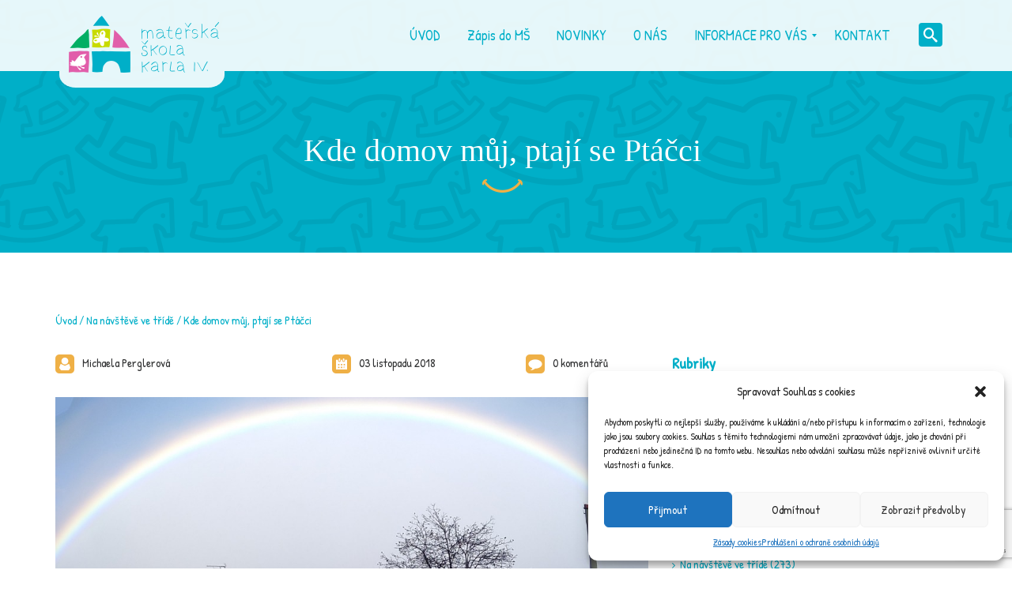

--- FILE ---
content_type: text/html; charset=UTF-8
request_url: https://mskarla4.cz/2018/11/03/kde-domov-muj-ptaji-se-ptacci/
body_size: 25629
content:
<!DOCTYPE html>
<!--[if lt IE 9]>
<html class="old-ie" lang="cs">
<![endif]-->
<!--[if gte IE 9]><!-->
<html class="loading" lang="cs">
<!--<![endif]-->
<head>
	<meta charset="utf-8" />
	<meta name="viewport" content="width=device-width, initial-scale=1">
	<meta name="format-detection" content="telephone=no" />

	<title>Kde domov můj, ptají se Ptáčci | </title>

	<!--[if lt IE 9]>
	<script src="https://mskarla4.cz/wp-content/themes/happychild/js/html5.js"></script>
	<script src="https://mskarla4.cz/wp-content/themes/happychild/js/respond.min.js"></script>
	<![endif]-->
	<title>Kde domov můj, ptají se Ptáčci &#8211; MŠ Karla IV.</title>
<meta name='robots' content='max-image-preview:large' />
<link rel='dns-prefetch' href='//fonts.googleapis.com' />
<link rel="alternate" type="application/rss+xml" title="MŠ Karla IV. &raquo; RSS zdroj" href="https://mskarla4.cz/feed/" />
<link rel="alternate" type="application/rss+xml" title="MŠ Karla IV. &raquo; RSS komentářů" href="https://mskarla4.cz/comments/feed/" />
<link rel="alternate" type="application/rss+xml" title="MŠ Karla IV. &raquo; RSS komentářů pro Kde domov můj, ptají se Ptáčci" href="https://mskarla4.cz/2018/11/03/kde-domov-muj-ptaji-se-ptacci/feed/" />
<script type="text/javascript">var $TS_VCSC_Lightbox_Activated = true;var $TS_VCSC_Lightbox_Thumbs = "bottom";var $TS_VCSC_Lightbox_Thumbsize = 50;var $TS_VCSC_Lightbox_Animation = "random";var $TS_VCSC_Lightbox_Captions = "data-title";var $TS_VCSC_Lightbox_Closer = true;var $TS_VCSC_Lightbox_Durations = 5000;var $TS_VCSC_Lightbox_Share = false;var $TS_VCSC_Lightbox_LoadAPIs = true;var $TS_VCSC_Lightbox_Social = "fb,tw,gp,pin";var $TS_VCSC_Lightbox_NoTouch = false;var $TS_VCSC_Lightbox_BGClose = true;var $TS_VCSC_Lightbox_NoHashes = true;var $TS_VCSC_Lightbox_Keyboard = true;var $TS_VCSC_Lightbox_FullScreen = true;var $TS_VCSC_Lightbox_Zoom = true;var $TS_VCSC_Lightbox_FXSpeed = 300;var $TS_VCSC_Lightbox_Scheme = "dark";var $TS_VCSC_Lightbox_Backlight = "#ffffff";var $TS_VCSC_Lightbox_UseColor = false;var $TS_VCSC_Lightbox_Overlay = "#000000";var $TS_VCSC_Lightbox_Background = "";var $TS_VCSC_Lightbox_Repeat = "no-repeat";var $TS_VCSC_Lightbox_Noise = "";var $TS_VCSC_Lightbox_CORS = false;var $TS_VCSC_Lightbox_Tapping = true;var $TS_VCSC_Lightbox_ScrollBlock = "css";var $TS_VCSC_Lightbox_LastScroll = 0;var $TS_VCSC_Hammer_ReleaseNew = true;var $TS_VCSC_Countdown_DaysLabel = "Days";var $TS_VCSC_Countdown_DayLabel = "Day";var $TS_VCSC_Countdown_HoursLabel = "Hours";var $TS_VCSC_Countdown_HourLabel = "Hour";var $TS_VCSC_Countdown_MinutesLabel = "Minutes";var $TS_VCSC_Countdown_MinuteLabel = "Minute";var $TS_VCSC_Countdown_SecondsLabel = "Seconds";var $TS_VCSC_Countdown_SecondLabel = "Second";var $TS_VCSC_GoogleMap_TextCalcShow = "Show Address Input";var $TS_VCSC_GoogleMap_TextCalcHide = "Hide Address Input";var $TS_VCSC_GoogleMap_TextDirectionShow = "Show Directions";var $TS_VCSC_GoogleMap_TextDirectionHide = "Hide Directions";var $TS_VCSC_GoogleMap_TextResetMap = "Reset Map";var $TS_VCSC_GoogleMap_PrintRouteText = "Print Route";var $TS_VCSC_GoogleMap_TextDistance = "Total Distance:";var $TS_VCSC_GoogleMap_TextViewOnGoogle = "View on Google";var $TS_VCSC_GoogleMap_TextButtonCalc = "Show Route";var $TS_VCSC_GoogleMap_TextSetTarget = "Please enter your Start Address:";var $TS_VCSC_GoogleMap_TextGeoLocation = "Get My Location";var $TS_VCSC_GoogleMap_TextTravelMode = "Travel Mode";var $TS_VCSC_GoogleMap_TextDriving = "Driving";var $TS_VCSC_GoogleMap_TextWalking = "Walking";var $TS_VCSC_GoogleMap_TextBicy = "Bicycling";var $TS_VCSC_GoogleMap_TextWP = "Optimize Waypoints";var $TS_VCSC_GoogleMap_TextButtonAdd = "Add Stop on the Way";var $TS_VCSC_GoogleMap_TextMapHome = "Home";var $TS_VCSC_GoogleMap_TextMapBikes = "Bicycle Trails";var $TS_VCSC_GoogleMap_TextMapTraffic = "Traffic";var $TS_VCSC_GoogleMap_TextMapSpeedMiles = "Miles Per Hour";var $TS_VCSC_GoogleMap_TextMapSpeedKM = "Kilometers Per Hour";var $TS_VCSC_GoogleMap_TextMapNoData = "No Data Available!";var $TS_VCSC_GoogleMap_TextMapMiles = "Miles";var $TS_VCSC_GoogleMap_TextMapKilometes = "Kilometers";var $TS_VCSC_GoogleMap_TextActivate = "Show Google Map";var $TS_VCSC_GoogleMap_TextDeactivate = "Hide Google Map";var $TS_VCSC_RowEffects_Breakpoint = 600;var $TS_VCSC_SmoothScrollActive = false;</script><script type="text/javascript">
window._wpemojiSettings = {"baseUrl":"https:\/\/s.w.org\/images\/core\/emoji\/14.0.0\/72x72\/","ext":".png","svgUrl":"https:\/\/s.w.org\/images\/core\/emoji\/14.0.0\/svg\/","svgExt":".svg","source":{"concatemoji":"https:\/\/mskarla4.cz\/wp-includes\/js\/wp-emoji-release.min.js?ver=6.2.8"}};
/*! This file is auto-generated */
!function(e,a,t){var n,r,o,i=a.createElement("canvas"),p=i.getContext&&i.getContext("2d");function s(e,t){p.clearRect(0,0,i.width,i.height),p.fillText(e,0,0);e=i.toDataURL();return p.clearRect(0,0,i.width,i.height),p.fillText(t,0,0),e===i.toDataURL()}function c(e){var t=a.createElement("script");t.src=e,t.defer=t.type="text/javascript",a.getElementsByTagName("head")[0].appendChild(t)}for(o=Array("flag","emoji"),t.supports={everything:!0,everythingExceptFlag:!0},r=0;r<o.length;r++)t.supports[o[r]]=function(e){if(p&&p.fillText)switch(p.textBaseline="top",p.font="600 32px Arial",e){case"flag":return s("\ud83c\udff3\ufe0f\u200d\u26a7\ufe0f","\ud83c\udff3\ufe0f\u200b\u26a7\ufe0f")?!1:!s("\ud83c\uddfa\ud83c\uddf3","\ud83c\uddfa\u200b\ud83c\uddf3")&&!s("\ud83c\udff4\udb40\udc67\udb40\udc62\udb40\udc65\udb40\udc6e\udb40\udc67\udb40\udc7f","\ud83c\udff4\u200b\udb40\udc67\u200b\udb40\udc62\u200b\udb40\udc65\u200b\udb40\udc6e\u200b\udb40\udc67\u200b\udb40\udc7f");case"emoji":return!s("\ud83e\udef1\ud83c\udffb\u200d\ud83e\udef2\ud83c\udfff","\ud83e\udef1\ud83c\udffb\u200b\ud83e\udef2\ud83c\udfff")}return!1}(o[r]),t.supports.everything=t.supports.everything&&t.supports[o[r]],"flag"!==o[r]&&(t.supports.everythingExceptFlag=t.supports.everythingExceptFlag&&t.supports[o[r]]);t.supports.everythingExceptFlag=t.supports.everythingExceptFlag&&!t.supports.flag,t.DOMReady=!1,t.readyCallback=function(){t.DOMReady=!0},t.supports.everything||(n=function(){t.readyCallback()},a.addEventListener?(a.addEventListener("DOMContentLoaded",n,!1),e.addEventListener("load",n,!1)):(e.attachEvent("onload",n),a.attachEvent("onreadystatechange",function(){"complete"===a.readyState&&t.readyCallback()})),(e=t.source||{}).concatemoji?c(e.concatemoji):e.wpemoji&&e.twemoji&&(c(e.twemoji),c(e.wpemoji)))}(window,document,window._wpemojiSettings);
</script>
<style type="text/css">
img.wp-smiley,
img.emoji {
	display: inline !important;
	border: none !important;
	box-shadow: none !important;
	height: 1em !important;
	width: 1em !important;
	margin: 0 0.07em !important;
	vertical-align: -0.1em !important;
	background: none !important;
	padding: 0 !important;
}
</style>
	<link rel='stylesheet' id='wp-block-library-css' href='https://mskarla4.cz/wp-includes/css/dist/block-library/style.min.css?ver=6.2.8' type='text/css' media='all' />
<link rel='stylesheet' id='classic-theme-styles-css' href='https://mskarla4.cz/wp-includes/css/classic-themes.min.css?ver=6.2.8' type='text/css' media='all' />
<style id='global-styles-inline-css' type='text/css'>
body{--wp--preset--color--black: #000000;--wp--preset--color--cyan-bluish-gray: #abb8c3;--wp--preset--color--white: #ffffff;--wp--preset--color--pale-pink: #f78da7;--wp--preset--color--vivid-red: #cf2e2e;--wp--preset--color--luminous-vivid-orange: #ff6900;--wp--preset--color--luminous-vivid-amber: #fcb900;--wp--preset--color--light-green-cyan: #7bdcb5;--wp--preset--color--vivid-green-cyan: #00d084;--wp--preset--color--pale-cyan-blue: #8ed1fc;--wp--preset--color--vivid-cyan-blue: #0693e3;--wp--preset--color--vivid-purple: #9b51e0;--wp--preset--gradient--vivid-cyan-blue-to-vivid-purple: linear-gradient(135deg,rgba(6,147,227,1) 0%,rgb(155,81,224) 100%);--wp--preset--gradient--light-green-cyan-to-vivid-green-cyan: linear-gradient(135deg,rgb(122,220,180) 0%,rgb(0,208,130) 100%);--wp--preset--gradient--luminous-vivid-amber-to-luminous-vivid-orange: linear-gradient(135deg,rgba(252,185,0,1) 0%,rgba(255,105,0,1) 100%);--wp--preset--gradient--luminous-vivid-orange-to-vivid-red: linear-gradient(135deg,rgba(255,105,0,1) 0%,rgb(207,46,46) 100%);--wp--preset--gradient--very-light-gray-to-cyan-bluish-gray: linear-gradient(135deg,rgb(238,238,238) 0%,rgb(169,184,195) 100%);--wp--preset--gradient--cool-to-warm-spectrum: linear-gradient(135deg,rgb(74,234,220) 0%,rgb(151,120,209) 20%,rgb(207,42,186) 40%,rgb(238,44,130) 60%,rgb(251,105,98) 80%,rgb(254,248,76) 100%);--wp--preset--gradient--blush-light-purple: linear-gradient(135deg,rgb(255,206,236) 0%,rgb(152,150,240) 100%);--wp--preset--gradient--blush-bordeaux: linear-gradient(135deg,rgb(254,205,165) 0%,rgb(254,45,45) 50%,rgb(107,0,62) 100%);--wp--preset--gradient--luminous-dusk: linear-gradient(135deg,rgb(255,203,112) 0%,rgb(199,81,192) 50%,rgb(65,88,208) 100%);--wp--preset--gradient--pale-ocean: linear-gradient(135deg,rgb(255,245,203) 0%,rgb(182,227,212) 50%,rgb(51,167,181) 100%);--wp--preset--gradient--electric-grass: linear-gradient(135deg,rgb(202,248,128) 0%,rgb(113,206,126) 100%);--wp--preset--gradient--midnight: linear-gradient(135deg,rgb(2,3,129) 0%,rgb(40,116,252) 100%);--wp--preset--duotone--dark-grayscale: url('#wp-duotone-dark-grayscale');--wp--preset--duotone--grayscale: url('#wp-duotone-grayscale');--wp--preset--duotone--purple-yellow: url('#wp-duotone-purple-yellow');--wp--preset--duotone--blue-red: url('#wp-duotone-blue-red');--wp--preset--duotone--midnight: url('#wp-duotone-midnight');--wp--preset--duotone--magenta-yellow: url('#wp-duotone-magenta-yellow');--wp--preset--duotone--purple-green: url('#wp-duotone-purple-green');--wp--preset--duotone--blue-orange: url('#wp-duotone-blue-orange');--wp--preset--font-size--small: 13px;--wp--preset--font-size--medium: 20px;--wp--preset--font-size--large: 36px;--wp--preset--font-size--x-large: 42px;--wp--preset--spacing--20: 0.44rem;--wp--preset--spacing--30: 0.67rem;--wp--preset--spacing--40: 1rem;--wp--preset--spacing--50: 1.5rem;--wp--preset--spacing--60: 2.25rem;--wp--preset--spacing--70: 3.38rem;--wp--preset--spacing--80: 5.06rem;--wp--preset--shadow--natural: 6px 6px 9px rgba(0, 0, 0, 0.2);--wp--preset--shadow--deep: 12px 12px 50px rgba(0, 0, 0, 0.4);--wp--preset--shadow--sharp: 6px 6px 0px rgba(0, 0, 0, 0.2);--wp--preset--shadow--outlined: 6px 6px 0px -3px rgba(255, 255, 255, 1), 6px 6px rgba(0, 0, 0, 1);--wp--preset--shadow--crisp: 6px 6px 0px rgba(0, 0, 0, 1);}:where(.is-layout-flex){gap: 0.5em;}body .is-layout-flow > .alignleft{float: left;margin-inline-start: 0;margin-inline-end: 2em;}body .is-layout-flow > .alignright{float: right;margin-inline-start: 2em;margin-inline-end: 0;}body .is-layout-flow > .aligncenter{margin-left: auto !important;margin-right: auto !important;}body .is-layout-constrained > .alignleft{float: left;margin-inline-start: 0;margin-inline-end: 2em;}body .is-layout-constrained > .alignright{float: right;margin-inline-start: 2em;margin-inline-end: 0;}body .is-layout-constrained > .aligncenter{margin-left: auto !important;margin-right: auto !important;}body .is-layout-constrained > :where(:not(.alignleft):not(.alignright):not(.alignfull)){max-width: var(--wp--style--global--content-size);margin-left: auto !important;margin-right: auto !important;}body .is-layout-constrained > .alignwide{max-width: var(--wp--style--global--wide-size);}body .is-layout-flex{display: flex;}body .is-layout-flex{flex-wrap: wrap;align-items: center;}body .is-layout-flex > *{margin: 0;}:where(.wp-block-columns.is-layout-flex){gap: 2em;}.has-black-color{color: var(--wp--preset--color--black) !important;}.has-cyan-bluish-gray-color{color: var(--wp--preset--color--cyan-bluish-gray) !important;}.has-white-color{color: var(--wp--preset--color--white) !important;}.has-pale-pink-color{color: var(--wp--preset--color--pale-pink) !important;}.has-vivid-red-color{color: var(--wp--preset--color--vivid-red) !important;}.has-luminous-vivid-orange-color{color: var(--wp--preset--color--luminous-vivid-orange) !important;}.has-luminous-vivid-amber-color{color: var(--wp--preset--color--luminous-vivid-amber) !important;}.has-light-green-cyan-color{color: var(--wp--preset--color--light-green-cyan) !important;}.has-vivid-green-cyan-color{color: var(--wp--preset--color--vivid-green-cyan) !important;}.has-pale-cyan-blue-color{color: var(--wp--preset--color--pale-cyan-blue) !important;}.has-vivid-cyan-blue-color{color: var(--wp--preset--color--vivid-cyan-blue) !important;}.has-vivid-purple-color{color: var(--wp--preset--color--vivid-purple) !important;}.has-black-background-color{background-color: var(--wp--preset--color--black) !important;}.has-cyan-bluish-gray-background-color{background-color: var(--wp--preset--color--cyan-bluish-gray) !important;}.has-white-background-color{background-color: var(--wp--preset--color--white) !important;}.has-pale-pink-background-color{background-color: var(--wp--preset--color--pale-pink) !important;}.has-vivid-red-background-color{background-color: var(--wp--preset--color--vivid-red) !important;}.has-luminous-vivid-orange-background-color{background-color: var(--wp--preset--color--luminous-vivid-orange) !important;}.has-luminous-vivid-amber-background-color{background-color: var(--wp--preset--color--luminous-vivid-amber) !important;}.has-light-green-cyan-background-color{background-color: var(--wp--preset--color--light-green-cyan) !important;}.has-vivid-green-cyan-background-color{background-color: var(--wp--preset--color--vivid-green-cyan) !important;}.has-pale-cyan-blue-background-color{background-color: var(--wp--preset--color--pale-cyan-blue) !important;}.has-vivid-cyan-blue-background-color{background-color: var(--wp--preset--color--vivid-cyan-blue) !important;}.has-vivid-purple-background-color{background-color: var(--wp--preset--color--vivid-purple) !important;}.has-black-border-color{border-color: var(--wp--preset--color--black) !important;}.has-cyan-bluish-gray-border-color{border-color: var(--wp--preset--color--cyan-bluish-gray) !important;}.has-white-border-color{border-color: var(--wp--preset--color--white) !important;}.has-pale-pink-border-color{border-color: var(--wp--preset--color--pale-pink) !important;}.has-vivid-red-border-color{border-color: var(--wp--preset--color--vivid-red) !important;}.has-luminous-vivid-orange-border-color{border-color: var(--wp--preset--color--luminous-vivid-orange) !important;}.has-luminous-vivid-amber-border-color{border-color: var(--wp--preset--color--luminous-vivid-amber) !important;}.has-light-green-cyan-border-color{border-color: var(--wp--preset--color--light-green-cyan) !important;}.has-vivid-green-cyan-border-color{border-color: var(--wp--preset--color--vivid-green-cyan) !important;}.has-pale-cyan-blue-border-color{border-color: var(--wp--preset--color--pale-cyan-blue) !important;}.has-vivid-cyan-blue-border-color{border-color: var(--wp--preset--color--vivid-cyan-blue) !important;}.has-vivid-purple-border-color{border-color: var(--wp--preset--color--vivid-purple) !important;}.has-vivid-cyan-blue-to-vivid-purple-gradient-background{background: var(--wp--preset--gradient--vivid-cyan-blue-to-vivid-purple) !important;}.has-light-green-cyan-to-vivid-green-cyan-gradient-background{background: var(--wp--preset--gradient--light-green-cyan-to-vivid-green-cyan) !important;}.has-luminous-vivid-amber-to-luminous-vivid-orange-gradient-background{background: var(--wp--preset--gradient--luminous-vivid-amber-to-luminous-vivid-orange) !important;}.has-luminous-vivid-orange-to-vivid-red-gradient-background{background: var(--wp--preset--gradient--luminous-vivid-orange-to-vivid-red) !important;}.has-very-light-gray-to-cyan-bluish-gray-gradient-background{background: var(--wp--preset--gradient--very-light-gray-to-cyan-bluish-gray) !important;}.has-cool-to-warm-spectrum-gradient-background{background: var(--wp--preset--gradient--cool-to-warm-spectrum) !important;}.has-blush-light-purple-gradient-background{background: var(--wp--preset--gradient--blush-light-purple) !important;}.has-blush-bordeaux-gradient-background{background: var(--wp--preset--gradient--blush-bordeaux) !important;}.has-luminous-dusk-gradient-background{background: var(--wp--preset--gradient--luminous-dusk) !important;}.has-pale-ocean-gradient-background{background: var(--wp--preset--gradient--pale-ocean) !important;}.has-electric-grass-gradient-background{background: var(--wp--preset--gradient--electric-grass) !important;}.has-midnight-gradient-background{background: var(--wp--preset--gradient--midnight) !important;}.has-small-font-size{font-size: var(--wp--preset--font-size--small) !important;}.has-medium-font-size{font-size: var(--wp--preset--font-size--medium) !important;}.has-large-font-size{font-size: var(--wp--preset--font-size--large) !important;}.has-x-large-font-size{font-size: var(--wp--preset--font-size--x-large) !important;}
.wp-block-navigation a:where(:not(.wp-element-button)){color: inherit;}
:where(.wp-block-columns.is-layout-flex){gap: 2em;}
.wp-block-pullquote{font-size: 1.5em;line-height: 1.6;}
</style>
<link rel='stylesheet' id='contact-form-7-css' href='https://mskarla4.cz/wp-content/plugins/contact-form-7/includes/css/styles.css?ver=5.6' type='text/css' media='all' />
<link rel='stylesheet' id='responsive-lightbox-swipebox-css' href='https://mskarla4.cz/wp-content/plugins/responsive-lightbox/assets/swipebox/swipebox.min.css?ver=2.4.1' type='text/css' media='all' />
<link rel='stylesheet' id='timetable_sf_style-css' href='https://mskarla4.cz/wp-content/plugins/timetable/style/superfish.css?ver=6.2.8' type='text/css' media='all' />
<link rel='stylesheet' id='timetable_style-css' href='https://mskarla4.cz/wp-content/plugins/timetable/style/style.css?ver=6.2.8' type='text/css' media='all' />
<link rel='stylesheet' id='timetable_event_template-css' href='https://mskarla4.cz/wp-content/plugins/timetable/style/event_template.css?ver=6.2.8' type='text/css' media='all' />
<link rel='stylesheet' id='timetable_responsive_style-css' href='https://mskarla4.cz/wp-content/plugins/timetable/style/responsive.css?ver=6.2.8' type='text/css' media='all' />
<link rel='stylesheet' id='timetable_font_lato-css' href='//fonts.googleapis.com/css?family=Lato%3A400%2C700&#038;ver=6.2.8' type='text/css' media='all' />
<link rel='stylesheet' id='cmplz-general-css' href='https://mskarla4.cz/wp-content/plugins/complianz-gdpr/assets/css/cookieblocker.min.css?ver=6.2.4' type='text/css' media='all' />
<link rel='stylesheet' id='mm_icomoon-css' href='https://mskarla4.cz/wp-content/plugins/mega_main_menu/framework/src/css/icomoon.css?ver=2.1.2' type='text/css' media='all' />
<link rel='stylesheet' id='mmm_mega_main_menu-css' href='https://mskarla4.cz/wp-content/plugins/mega_main_menu/src/css/cache.skin.css?ver=1527266932' type='text/css' media='all' />
<link rel='stylesheet' id='theme-style-css' href='https://mskarla4.cz/wp-content/themes/happychild/style.css' type='text/css' media='all' />
<link rel='stylesheet' id='base_font_family-css' href='http://fonts.googleapis.com/css?family=Patrick+Hand%3A100%2C100italic%2C200%2C200italic%2C300%2C300italic%2C400%2C400italic%2C500%2C500italic%2C600%2C600italic%2C700%2C700italic%2C800%2C800italic%2C900%2C900italic&#038;ver=4.5.1#038;subset=latin,latin-ext,cyrillic,cyrillic-ext,greek-ext,greek,vietnamese' type='text/css' media='all' />
<link rel='stylesheet' id='heading_font_family-css' href='http://fonts.googleapis.com/css?family=Patrick+Hand+SC%3A100%2C100italic%2C200%2C200italic%2C300%2C300italic%2C400%2C400italic%2C500%2C500italic%2C600%2C600italic%2C700%2C700italic%2C800%2C800italic%2C900%2C900italic&#038;ver=4.5.1#038;subset=latin,latin-ext,cyrillic,cyrillic-ext,greek-ext,greek,vietnamese' type='text/css' media='all' />
<link rel='stylesheet' id='ivan_vc_modules-css' href='https://mskarla4.cz/wp-content/plugins/ivan-visual-composer/assets/modules.css?ver=6.2.8' type='text/css' media='all' />
<link rel='stylesheet' id='font-awesome-css' href='https://mskarla4.cz/wp-content/plugins/js_composer/assets/lib/bower/font-awesome/css/font-awesome.min.css?ver=4.12' type='text/css' media='all' />
<link rel='stylesheet' id='elegant-icons-css' href='https://mskarla4.cz/wp-content/plugins/ivan-visual-composer/assets/libs/elegant-icons/elegant-icons.css?ver=1.0' type='text/css' media='all' />
<link rel='stylesheet' id='magnific-popup-css' href='https://mskarla4.cz/wp-content/plugins/ivan-visual-composer/assets/libs/magnific-popup/magnific-popup.min.css?ver=0.9.9' type='text/css' media='all' />
<link rel='stylesheet' id='bsf-Defaults-css' href='https://mskarla4.cz/wp-content/uploads/smile_fonts/Defaults/Defaults.css?ver=6.2.8' type='text/css' media='all' />
<script type='text/javascript' src='https://mskarla4.cz/wp-content/themes/happychild/assets/js/jquery-1.11.0.min.js' id='jquery-js'></script>
<script type='text/javascript' src='https://mskarla4.cz/wp-content/plugins/responsive-lightbox/assets/swipebox/jquery.swipebox.min.js?ver=2.4.1' id='responsive-lightbox-swipebox-js'></script>
<script type='text/javascript' src='https://mskarla4.cz/wp-includes/js/underscore.min.js?ver=1.13.4' id='underscore-js'></script>
<script type='text/javascript' src='https://mskarla4.cz/wp-content/plugins/responsive-lightbox/assets/infinitescroll/infinite-scroll.pkgd.min.js?ver=6.2.8' id='responsive-lightbox-infinite-scroll-js'></script>
<script type='text/javascript' id='responsive-lightbox-js-extra'>
/* <![CDATA[ */
var rlArgs = {"script":"swipebox","selector":"lightbox","customEvents":"","activeGalleries":"1","animation":"1","hideCloseButtonOnMobile":"0","removeBarsOnMobile":"0","hideBars":"1","hideBarsDelay":"5000","videoMaxWidth":"1080","useSVG":"1","loopAtEnd":"0","woocommerce_gallery":"0","ajaxurl":"https:\/\/mskarla4.cz\/wp-admin\/admin-ajax.php","nonce":"dc6c7fa534","preview":"false","postId":"16409","scriptExtension":""};
/* ]]> */
</script>
<script type='text/javascript' src='https://mskarla4.cz/wp-content/plugins/responsive-lightbox/js/front.js?ver=2.4.1' id='responsive-lightbox-js'></script>
<script type='text/javascript' src='https://mskarla4.cz/wp-content/plugins/mega_main_menu/src/js/frontend.js?ver=6.2.8' id='mmm_menu_functions-js'></script>
<script type='text/javascript' src='https://mskarla4.cz/wp-content/themes/happychild/assets/js/jquery-migrate-1.2.1.min.js' id='jquerymigrate-js'></script>
<script type='text/javascript' id='ivan_vc_modules_js-js-extra'>
/* <![CDATA[ */
var ivan_vc = {"isAdmin":"","container":"window"};
/* ]]> */
</script>
<script type='text/javascript' src='https://mskarla4.cz/wp-content/plugins/ivan-visual-composer/assets/modules.min.js?ver=6.2.8' id='ivan_vc_modules_js-js'></script>
<link rel="https://api.w.org/" href="https://mskarla4.cz/wp-json/" /><link rel="alternate" type="application/json" href="https://mskarla4.cz/wp-json/wp/v2/posts/16409" /><link rel="EditURI" type="application/rsd+xml" title="RSD" href="https://mskarla4.cz/xmlrpc.php?rsd" />
<link rel="wlwmanifest" type="application/wlwmanifest+xml" href="https://mskarla4.cz/wp-includes/wlwmanifest.xml" />
<meta name="generator" content="WordPress 6.2.8" />
<link rel="canonical" href="https://mskarla4.cz/2018/11/03/kde-domov-muj-ptaji-se-ptacci/" />
<link rel='shortlink' href='https://mskarla4.cz/?p=16409' />
<link rel="alternate" type="application/json+oembed" href="https://mskarla4.cz/wp-json/oembed/1.0/embed?url=https%3A%2F%2Fmskarla4.cz%2F2018%2F11%2F03%2Fkde-domov-muj-ptaji-se-ptacci%2F" />
<link rel="alternate" type="text/xml+oembed" href="https://mskarla4.cz/wp-json/oembed/1.0/embed?url=https%3A%2F%2Fmskarla4.cz%2F2018%2F11%2F03%2Fkde-domov-muj-ptaji-se-ptacci%2F&#038;format=xml" />
<style>.cmplz-hidden{display:none!important;}</style><link rel="shortcut icon" type="image/x-icon" href="https://mskarla4.cz/wp-content/themes/happychild/favicon.png" />
    <script type="text/javascript">
        var ajaxurl = 'https://mskarla4.cz/wp-admin/admin-ajax.php';
    </script>
<style type="text/css">.recentcomments a{display:inline !important;padding:0 !important;margin:0 !important;}</style><meta name="generator" content="Powered by Visual Composer - drag and drop page builder for WordPress."/>
<!--[if lte IE 9]><link rel="stylesheet" type="text/css" href="https://mskarla4.cz/wp-content/plugins/js_composer/assets/css/vc_lte_ie9.min.css" media="screen"><![endif]--><!--[if IE  8]><link rel="stylesheet" type="text/css" href="https://mskarla4.cz/wp-content/plugins/js_composer/assets/css/vc-ie8.min.css" media="screen"><![endif]--><meta name="generator" content="Powered by Slider Revolution 6.5.24 - responsive, Mobile-Friendly Slider Plugin for WordPress with comfortable drag and drop interface." />
<link rel="icon" href="https://mskarla4.cz/wp-content/uploads/2015/02/cropped-favico-32x32.png" sizes="32x32" />
<link rel="icon" href="https://mskarla4.cz/wp-content/uploads/2015/02/cropped-favico-192x192.png" sizes="192x192" />
<link rel="apple-touch-icon" href="https://mskarla4.cz/wp-content/uploads/2015/02/cropped-favico-180x180.png" />
<meta name="msapplication-TileImage" content="https://mskarla4.cz/wp-content/uploads/2015/02/cropped-favico-270x270.png" />
<script>function setREVStartSize(e){
			//window.requestAnimationFrame(function() {
				window.RSIW = window.RSIW===undefined ? window.innerWidth : window.RSIW;
				window.RSIH = window.RSIH===undefined ? window.innerHeight : window.RSIH;
				try {
					var pw = document.getElementById(e.c).parentNode.offsetWidth,
						newh;
					pw = pw===0 || isNaN(pw) || (e.l=="fullwidth" || e.layout=="fullwidth") ? window.RSIW : pw;
					e.tabw = e.tabw===undefined ? 0 : parseInt(e.tabw);
					e.thumbw = e.thumbw===undefined ? 0 : parseInt(e.thumbw);
					e.tabh = e.tabh===undefined ? 0 : parseInt(e.tabh);
					e.thumbh = e.thumbh===undefined ? 0 : parseInt(e.thumbh);
					e.tabhide = e.tabhide===undefined ? 0 : parseInt(e.tabhide);
					e.thumbhide = e.thumbhide===undefined ? 0 : parseInt(e.thumbhide);
					e.mh = e.mh===undefined || e.mh=="" || e.mh==="auto" ? 0 : parseInt(e.mh,0);
					if(e.layout==="fullscreen" || e.l==="fullscreen")
						newh = Math.max(e.mh,window.RSIH);
					else{
						e.gw = Array.isArray(e.gw) ? e.gw : [e.gw];
						for (var i in e.rl) if (e.gw[i]===undefined || e.gw[i]===0) e.gw[i] = e.gw[i-1];
						e.gh = e.el===undefined || e.el==="" || (Array.isArray(e.el) && e.el.length==0)? e.gh : e.el;
						e.gh = Array.isArray(e.gh) ? e.gh : [e.gh];
						for (var i in e.rl) if (e.gh[i]===undefined || e.gh[i]===0) e.gh[i] = e.gh[i-1];
											
						var nl = new Array(e.rl.length),
							ix = 0,
							sl;
						e.tabw = e.tabhide>=pw ? 0 : e.tabw;
						e.thumbw = e.thumbhide>=pw ? 0 : e.thumbw;
						e.tabh = e.tabhide>=pw ? 0 : e.tabh;
						e.thumbh = e.thumbhide>=pw ? 0 : e.thumbh;
						for (var i in e.rl) nl[i] = e.rl[i]<window.RSIW ? 0 : e.rl[i];
						sl = nl[0];
						for (var i in nl) if (sl>nl[i] && nl[i]>0) { sl = nl[i]; ix=i;}
						var m = pw>(e.gw[ix]+e.tabw+e.thumbw) ? 1 : (pw-(e.tabw+e.thumbw)) / (e.gw[ix]);
						newh =  (e.gh[ix] * m) + (e.tabh + e.thumbh);
					}
					var el = document.getElementById(e.c);
					if (el!==null && el) el.style.height = newh+"px";
					el = document.getElementById(e.c+"_wrapper");
					if (el!==null && el) {
						el.style.height = newh+"px";
						el.style.display = "block";
					}
				} catch(e){
					console.log("Failure at Presize of Slider:" + e)
				}
			//});
		  };</script>
<style type="text/css" id="stm-custom-colors-css">
.navbar-default .navbar-nav > li > a,
	.container .ivan-vc-filters a,
	.navbar-form .btn,
	.breadcrumb > li + li:before, .breadcrumb > .active,
	.breadcrumb li a,
	.container .wpb_content_element.style_1 .wpb_accordion_wrapper .wpb_accordion_header a,
	.container .wpb_content_element.style_2 .wpb_accordion_wrapper .wpb_accordion_header a,
	.container .wpb_accordion.style_2 .wpb_accordion_wrapper .ui-state-default .ui-icon,
	.container .wpb_content_element.style_3 .wpb_accordion_wrapper .wpb_accordion_header a,
	.container .blue .owl-theme .owl-controls .owl-buttons div,
	.container .wpb_content_element .wpb_tabs_nav li.ui-tabs-active a,
	.container .owl-theme .owl-controls .owl-buttons div,
	.container .ivan-staff-wrapper.blue .infos .name, .container .ivan-staff-wrapper.blue .infos .job-title,
	.block_title,
	.widget_title,
	.widget_categories li, .widget_archive li, .widget_pages li, .widget_meta li, .widget_recent_entries li, .widget_nav_menu li, .widget_product_categories li,
	.widget_categories li a, .widget_archive li a, .widget_pages li a, .widget_meta li a, .widget_recent_entries li a, .widget_nav_menu li a, .widget_product_categories li a,
	.post_title h1,
	.select2-container .select2-choice .select2-arrow,
	.widget_categories li span, .widget_archive li span, .widget_pages li span, .widget_meta li span, .widget_recent_entries li span, .widget_nav_menu li span, .widget_product_categories li span,
	.woocommerce-page .widget_shopping_cart_content .button.wc-forward,
	.woocommerce table.shop_table td.product-quantity .quantity .minus, .woocommerce-page table.shop_table td.product-quantity .quantity .minus, .woocommerce table.shop_table td.product-quantity .quantity .plus, .woocommerce-page table.shop_table td.product-quantity .quantity .plus,
	.woocommerce #content table.cart a.remove, .woocommerce table.cart a.remove, .woocommerce-page #content table.cart a.remove, .woocommerce-page table.cart a.remove,
	.woocommerce #content table.cart a.remove:hover, .woocommerce table.cart a.remove:hover, .woocommerce-page #content table.cart a.remove:hover, .woocommerce-page table.cart a.remove:hover,
	.chosen-container-single .chosen-single div,
	.woocommerce #payment ul.payment_methods li label, .woocommerce-page #payment ul.payment_methods li label,
	.comment-reply-title,
	.woocommerce div.product .woocommerce-tabs ul.tabs li.active a, .woocommerce #content div.product .woocommerce-tabs ul.tabs li.active a, .woocommerce-page div.product .woocommerce-tabs ul.tabs li.active a, .woocommerce-page #content div.product .woocommerce-tabs ul.tabs li.active a,
	.container .vc_carousel .vc_carousel-control .icon-prev, .container .vc_carousel .vc_carousel-control .icon-next
	{
		color: #00afc8;
	}
	#footer,
	.container .wpb_content_element .wpb_accordion_wrapper .wpb_accordion_content,
	.container .wpb_content_element .wpb_accordion_wrapper .wpb_accordion_header.ui-state-active,
	.container .wpb_content_element .wpb_accordion_wrapper .wpb_accordion_header.ui-state-active:hover,
	.container .wpb_content_element .wpb_accordion_wrapper .wpb_accordion_header,
	.container .wpb_accordion.style_1 .wpb_accordion_wrapper .ui-state-default .ui-icon,
	.container .wpb_content_element .wpb_tabs_nav li,
	.container .wpb_content_element .wpb_tabs_nav li:hover,
	.select2-results .select2-highlighted,
	.pagination > li > a, .pagination > li > span,
	.woocommerce table.shop_table thead th, .woocommerce-page table.shop_table thead th,
	.woocommerce table.shop_table td.product-quantity .quantity input.qty, .woocommerce-page table.shop_table td.product-quantity .quantity input.qty,
	.woocommerce table.shop_table td.product-quantity .quantity .minus:hover, .woocommerce-page table.shop_table td.product-quantity .quantity .minus:hover, .woocommerce table.shop_table td.product-quantity .quantity .plus:hover, .woocommerce-page table.shop_table td.product-quantity .quantity .plus:hover,
	.title_block, #footer, .container .wpb_content_element .wpb_accordion_wrapper .wpb_accordion_content, .container .wpb_content_element .wpb_accordion_wrapper .wpb_accordion_header.ui-state-active, .container .wpb_content_element .wpb_accordion_wrapper .wpb_accordion_header.ui-state-active:hover, .container .wpb_content_element .wpb_accordion_wrapper .wpb_accordion_header, .container .wpb_accordion.style_1 .wpb_accordion_wrapper .ui-state-default .ui-icon, .container .wpb_content_element .wpb_tabs_nav li, .container .wpb_content_element .wpb_tabs_nav li:hover, .select2-results .select2-highlighted, .pagination > li > a, .pagination > li > span, .woocommerce table.shop_table thead th, .woocommerce-page table.shop_table thead th, .woocommerce table.shop_table td.product-quantity .quantity input.qty, .woocommerce-page table.shop_table td.product-quantity .quantity input.qty, .woocommerce table.shop_table td.product-quantity .quantity .minus:hover, .woocommerce-page table.shop_table td.product-quantity .quantity .minus:hover, .woocommerce table.shop_table td.product-quantity .quantity .plus:hover, .woocommerce-page table.shop_table td.product-quantity .quantity .plus:hover,
	.woocommerce table.shop_table tfoot td, .woocommerce-page table.shop_table tfoot td,
	.accordion li,
	.accordion section,
	.about_author,
	.carousel header,
	.carousel .carousel-control,
	.woocommerce div.product .woocommerce-tabs ul.tabs li, .woocommerce #content div.product .woocommerce-tabs ul.tabs li, .woocommerce-page div.product .woocommerce-tabs ul.tabs li, .woocommerce-page #content div.product .woocommerce-tabs ul.tabs li,
	.woocommerce div.product .woocommerce-tabs ul.tabs li:hover, .woocommerce #content div.product .woocommerce-tabs ul.tabs li:hover, .woocommerce-page div.product .woocommerce-tabs ul.tabs li:hover, .woocommerce-page #content div.product .woocommerce-tabs ul.tabs li:hover
	{
		background-color: #00afc8;
	}

	.container .wpb_content_element .wpb_tabs_nav li:first-child a,
	.container .wpb_content_element.wpb_tabs .wpb_tour_tabs_wrapper .wpb_tab,
	.woocommerce table.shop_table td.product-quantity .quantity, .woocommerce-page table.shop_table td.product-quantity .quantity,
	.woocommerce div.product .woocommerce-tabs .panel, .woocommerce #content div.product .woocommerce-tabs .panel, .woocommerce-page div.product .woocommerce-tabs .panel, .woocommerce-page #content div.product .woocommerce-tabs .panel,
	#mega_main_menu > .menu_holder > .menu_inner > ul > li.nav_search_box #mega_main_menu_searchform .field:focus,
	.ts-box-icon.boxed-style:hover .ts-icon-box-boxed.top .ts-main-ico
	{
		border-color: #00afc8;
	}

	.ts-box-icon.boxed-style:hover .ts-icon-box-boxed.top .ts-main-ico,
	{
		background-color: #00afc8 !important;
	}

	.ts-box-icon.boxed-style:hover .ts-icon-box-boxed.top .ts-main-ico,
	.ts-box-icon.boxed-style .ts-icon-box-boxed.top:hover
	{
		border-color: #00afc8 !important;
	}

	.tt_tabs_navigation li a
	{
		color: #00afc8 !important;
	}


	.navbar-default .navbar-nav > li > a:hover,
	.navbar-default .navbar-nav > .open > a, .navbar-default .navbar-nav > .open > a:hover, .navbar-default .navbar-nav > .open > a:focus,
	.navbar-default .navbar-nav > .active > a, .navbar-default .navbar-nav > .active > a:hover, .navbar-default .navbar-nav > .active > a:focus, .current-menu-item a,
	.dropdown-menu > li > a:hover, .dropdown-menu > li > a:focus,
	.navbar-form .btn:hover,
	a:hover,
	.comment-date a,
	ul.check li:before,
	ul.angle li:before,
	ul.asterisk li:before,
	p a,
	.bottom_menu li a:hover, .current-menu-item a,
	.social_button.mini:hover,
	.dropdown-menu > .active > a, .dropdown-menu > .active > a:hover, .dropdown-menu > .active > a:focus,
	.container .wpb_content_element.style_2 .wpb_accordion_wrapper .wpb_accordion_header.ui-state-active a,
	.container .wpb_accordion.style_2 .wpb_accordion_wrapper .ui-state-active .ui-icon,
	.container .owl-theme .owl-controls .owl-buttons div:hover,
	.widget_categories li a:hover, .widget_archive li a:hover, .widget_pages li a:hover, .widget_meta li a:hover, .widget_recent_entries li a:hover, .widget_nav_menuli a:hover, .widget_product_categories li a:hover,
	.woocommerce .star-rating span, .woocommerce-page .star-rating span,
	.product_list_bottom .add_to_cart_button,
	.post_share .stButton:hover,
	.comment-list .reply a,
	.woocommerce .quantity .minus, .woocommerce #content .quantity .minus, .woocommerce-page .quantity .minus, .woocommerce-page #content .quantity .minus,
	.woocommerce .quantity .plus, .woocommerce #content .quantity .plus, .woocommerce-page .quantity .plus, .woocommerce-page #content .quantity .plus,
	.posted_in a,
	.container .vc_carousel .vc_carousel-control .icon-prev:hover, .container .vc_carousel .vc_carousel-control .icon-next:hover
	{
		color: #e15eaa;
	}

	.dropdown-menu,
	hr,
	blockquote,
	.container .wpb_content_element .wpb_tabs_nav li:hover,
	.container .wpb_content_element .wpb_tabs_nav li.ui-tabs-active,
	.widget,
	.woocommerce ul.products li.product a:hover img, .woocommerce-page ul.products li.product a:hover img,
	.product_list_bottom,
	.woocommerce.widget_shopping_cart .total, .woocommerce .widget_shopping_cart .total, .woocommerce-page.widget_shopping_cart .total, .woocommerce-page .widget_shopping_cart .total,
	.woocommerce-page .widget_shopping_cart_content .button.wc-forward,
	.woocommerce div.product form.cart div.quantity, .woocommerce #content div.product form.cart div.quantity, .woocommerce-page div.product form.cart div.quantity, .woocommerce-page #content div.product form.cart div.quantity,
	.woocommerce div.product .woocommerce-tabs ul.tabs li.active, .woocommerce #content div.product .woocommerce-tabs ul.tabs li.active, .woocommerce-page div.product .woocommerce-tabs ul.tabs li.active, .woocommerce-page #content div.product .woocommerce-tabs ul.tabs li.active,
	.woocommerce div.product .woocommerce-tabs ul.tabs li:hover, .woocommerce #content div.product .woocommerce-tabs ul.tabs li:hover, .woocommerce-page div.product .woocommerce-tabs ul.tabs li:hover, .woocommerce-page #content div.product .woocommerce-tabs ul.tabs li:hover,
	.mega_dropdown,
	.ts-box-icon.boxed-style .ts-icon-box-boxed.top:hover
	{
		border-color: #e15eaa;
	}

	ul.circle li:before,
	.container .wpb_content_element .wpb_accordion_wrapper .wpb_accordion_header:hover,
	.product_list_bottom .add_to_cart_button:hover,
	.pagination > .active > a, .pagination > .active > span, .pagination > .active > a:hover, .pagination > .active > span:hover, .pagination > .active > a:focus, .pagination > .active > span:focus, .pagination > li > a:hover, .pagination > li > span:hover, .pagination > li > a:focus, .pagination > li > span:focus,
	.woocommerce .quantity input.qty, .woocommerce #content .quantity input.qty, .woocommerce-page .quantity input.qty, .woocommerce-page #content .quantity input.qty,
	.woocommerce .quantity .plus:hover, .woocommerce .quantity .minus:hover, .woocommerce #content .quantity .plus:hover, .woocommerce #content .quantity .minus:hover, .woocommerce-page .quantity .plus:hover, .woocommerce-page .quantity .minus:hover, .woocommerce-page #content .quantity .plus:hover, .woocommerce-page #content .quantity .minus:hover,
	.woocommerce div.product form.cart .button, .woocommerce #content div.product form.cart .button, .woocommerce-page div.product form.cart .button, .woocommerce-page #content div.product form.cart .button,
	.colored_header #header,
	.colored_header #mega_main_menu.primary > .menu_holder > .menu_inner > ul > li.default_dropdown .mega_dropdown, .colored_header #mega_main_menu.primary > .menu_holder > .menu_inner > ul > li > .mega_dropdown, .colored_header #mega_main_menu.primary > .menu_holder > .menu_inner > ul > li .mega_dropdown > li .post_details,
	.tt_timetable thead th, .tt_timetable thead td,
	.tt_tabs_navigation li a:hover, .tt_tabs_navigation li a.selected, .tt_tabs_navigation li.ui-tabs-active a
	{
		background-color: #e15eaa;
	}

	.mega_dropdown
	{
		border-color: #e15eaa !important;
	}


	#preloader,
	.container .ivan-vc-filters a:hover, .container .ivan-vc-filters a.current
	{
		background-color: #00af64;
	}
</style>
		<style type="text/css" id="wp-custom-css">
			/*
You can add your own CSS here.

Click the help icon above to learn more.
*/
.title_block.shop {
    background-image: url(https://mskarla4.cz/wp-content/themes/happychild/assets/images/patterns/pattern_horses.png);
}
.ivan-staff-wrapper .thumbnail {
    width: initial;
}
.uredi-deska a {
    color: #1fe1ff;
    text-decoration: underline;
}
.uredi-deska {
    color: #fff
}
h2, .h2 {
	font-size: 40px;
	font-weight: normal;
	font-family: Sarina;
	margin: 0 0 20px 0;
}		</style>
			<style type="text/css">
		
		body,
		body .btn,
		.container .vc_btn,
		.woocommerce #content input.button,
		.woocommerce #respond input#submit,
		.woocommerce a.button,
		.woocommerce button.button,
		.woocommerce input.button,
		.woocommerce-page #content input.button,
		.woocommerce-page #respond input#submit,
		.woocommerce-page a.button,
		.woocommerce-page button.button,
		.woocommerce-page input.button,
		.post-password-form input[type="submit"],
		.post_title h2,
		.container .vc_carousel-slideline-inner .post-title,
		.vc_call_to_action hgroup h2,
		.vc_call_to_action hgroup h4,
		.ts-circliful-counter .circle-text,
		#customer_login h2,
		.woocommerce #reviews #comments h2,
		.woocommerce-page #reviews #comments h2,
		.calculated_shipping h2,
		.woocommerce .cart-collaterals .shipping_calculator h2,
		.woocommerce-page .cart-collaterals .shipping_calculator h2,
		.woocommerce h2{
			font-family: Patrick Hand;
		}
		
		h2, .h2,
		.logo_centered_header .title_block,
		.title_block{
			font-family: Patrick Hand SC;
		}

        #footer{
                            background-image: url("https://mskarla4.cz/wp-content/uploads/2014/07/pattern_horses.png");
            		}

        #preloader .preloader{
	        		        background-image: url("https://mskarla4.cz/wp-content/uploads/2015/02/preloader.png");
	        					        animation: spin 4s infinite linear;
		        -webkit-animation: spin 4s infinite linear;
			        }

	</style>

<noscript><style type="text/css"> .wpb_animate_when_almost_visible { opacity: 1; }</style></noscript></head>
<body data-cmplz=1 class="post-template-default single single-post postid-16409 single-format-standard mmm mega_main_menu-2-1-2 ivan-vc-enabled  wpb-js-composer js-comp-ver-4.12 vc_responsive">
    <div id="preloader">
        <div class="preloader"></div>
    </div>

<div class="wrapper">
	<header id="header">
		<div class="container">
			
<!-- begin "mega_main_menu" -->
<div id="mega_main_menu" class="primary primary_style-flat icons-left first-lvl-align-right first-lvl-separator-none direction-horizontal fullwidth-enable pushing_content-disable mobile_minimized-enable dropdowns_trigger-hover dropdowns_animation-anim_5 include-logo include-search no-woo_cart no-buddypress responsive-enable coercive_styles-disable indefinite_location_mode-disable language_direction-ltr version-2-1-2 mega_main mega_main_menu">
	<div class="menu_holder">
	<div class="mmm_fullwidth_container"></div><!-- class="fullwidth_container" -->
		<div class="menu_inner">
			<span class="nav_logo">
				<a class="logo_link" href="https://mskarla4.cz" title="MŠ Karla IV.">
					<img src="https://mskarla4.cz/wp-content/uploads/2015/02/logo-na-web.png" alt="MŠ Karla IV." />
				</a>
				<a class="mobile_toggle">
					<span class="mobile_button">
						Menu &nbsp;
						<span class="symbol_menu">&equiv;</span>
						<span class="symbol_cross">&#x2573;</span>
					</span><!-- class="mobile_button" -->
				</a>
			</span><!-- /class="nav_logo" -->
				<ul id="mega_main_menu_ul" class="mega_main_menu_ul">
<li id="menu-item-3588" class="menu-item menu-item-type-post_type menu-item-object-page menu-item-home menu-item-3588 default_dropdown default_style drop_to_right submenu_default_width columns1">
	<a href="https://mskarla4.cz/" class="item_link  disable_icon" tabindex="1">
		<i class=""></i> 
		<span class="link_content">
			<span class="link_text">
				ÚVOD
			</span>
		</span>
	</a>
</li>
<li id="menu-item-4718" class="menu-item menu-item-type-taxonomy menu-item-object-category menu-item-4718 default_dropdown default_style drop_to_right submenu_default_width columns1">
	<a href="https://mskarla4.cz/category/zapis-do-ms/" class="item_link  disable_icon" tabindex="2">
		<i class=""></i> 
		<span class="link_content">
			<span class="link_text">
				Zápis do MŠ
			</span>
		</span>
	</a>
</li>
<li id="menu-item-4391" class="menu-item menu-item-type-post_type menu-item-object-page current_page_parent menu-item-4391 default_dropdown default_style drop_to_right submenu_default_width columns1">
	<a href="https://mskarla4.cz/novinky/" class="item_link  disable_icon" tabindex="3">
		<i class=""></i> 
		<span class="link_content">
			<span class="link_text">
				NOVINKY
			</span>
		</span>
	</a>
</li>
<li id="menu-item-3610" class="menu-item menu-item-type-post_type menu-item-object-page menu-item-3610 default_dropdown default_style drop_to_right submenu_default_width columns1">
	<a href="https://mskarla4.cz/o-nas/" class="item_link  disable_icon" tabindex="4">
		<i class=""></i> 
		<span class="link_content">
			<span class="link_text">
				O NÁS
			</span>
		</span>
	</a>
</li>
<li id="menu-item-3555" class="menu-item menu-item-type-custom menu-item-object-custom menu-item-has-children menu-item-3555 default_dropdown default_style drop_to_right submenu_default_width columns1">
	<a href="#" class="item_link  disable_icon" tabindex="5">
		<i class=""></i> 
		<span class="link_content">
			<span class="link_text">
				INFORMACE PRO VÁS
			</span>
		</span>
	</a>
	<ul class="mega_dropdown">
	<li id="menu-item-4509" class="menu-item menu-item-type-post_type menu-item-object-page menu-item-4509 default_dropdown default_style drop_to_right submenu_default_width columns1">
		<a href="https://mskarla4.cz/skolni-vzdelavaci-program/" class="item_link  disable_icon" tabindex="6">
			<i class=""></i> 
			<span class="link_content">
				<span class="link_text">
					Učíme se hrou
				</span>
			</span>
		</a>
	</li>
	<li id="menu-item-4573" class="menu-item menu-item-type-post_type menu-item-object-page menu-item-4573 default_dropdown default_style drop_to_right submenu_default_width columns1">
		<a href="https://mskarla4.cz/zajimame-se/" class="item_link  disable_icon" tabindex="7">
			<i class=""></i> 
			<span class="link_content">
				<span class="link_text">
					Zajímáme se
				</span>
			</span>
		</a>
	</li>
	<li id="menu-item-4662" class="menu-item menu-item-type-post_type menu-item-object-page menu-item-4662 default_dropdown default_style drop_to_right submenu_default_width columns1">
		<a href="https://mskarla4.cz/radi-jime/" class="item_link  disable_icon" tabindex="8">
			<i class=""></i> 
			<span class="link_content">
				<span class="link_text">
					Rádi jíme
				</span>
			</span>
		</a>
	</li>
	<li id="menu-item-4714" class="menu-item menu-item-type-post_type menu-item-object-page menu-item-4714 default_dropdown default_style drop_to_right submenu_default_width columns1">
		<a href="https://mskarla4.cz/mame-sva-pravidla/" class="item_link  disable_icon" tabindex="9">
			<i class=""></i> 
			<span class="link_content">
				<span class="link_text">
					Máme svá pravidla
				</span>
			</span>
		</a>
	</li>
	<li id="menu-item-3604" class="menu-item menu-item-type-post_type menu-item-object-page menu-item-3604 default_dropdown default_style drop_to_right submenu_default_width columns1">
		<a href="https://mskarla4.cz/fotogalerie/" class="item_link  disable_icon" tabindex="10">
			<i class=""></i> 
			<span class="link_content">
				<span class="link_text">
					Fotogalerie
				</span>
			</span>
		</a>
	</li>
	<li id="menu-item-4502" class="menu-item menu-item-type-post_type menu-item-object-page menu-item-4502 default_dropdown default_style drop_to_right submenu_default_width columns1">
		<a href="https://mskarla4.cz/denni-plan/" class="item_link  disable_icon" tabindex="11">
			<i class=""></i> 
			<span class="link_content">
				<span class="link_text">
					Organizace školního dne
				</span>
			</span>
		</a>
	</li>
	<li id="menu-item-4717" class="menu-item menu-item-type-taxonomy menu-item-object-category menu-item-4717 default_dropdown default_style drop_to_right submenu_default_width columns1">
		<a href="https://mskarla4.cz/category/stravne-skolne-jidelnicek/" class="item_link  disable_icon" tabindex="12">
			<i class=""></i> 
			<span class="link_content">
				<span class="link_text">
					Stravné, školné, jídelníček
				</span>
			</span>
		</a>
	</li>
	<li id="menu-item-4719" class="menu-item menu-item-type-taxonomy menu-item-object-category menu-item-4719 default_dropdown default_style drop_to_right submenu_default_width columns1">
		<a href="https://mskarla4.cz/category/akce-skoly/" class="item_link  disable_icon" tabindex="13">
			<i class=""></i> 
			<span class="link_content">
				<span class="link_text">
					Akce na měsíc
				</span>
			</span>
		</a>
	</li>
	<li id="menu-item-4721" class="menu-item menu-item-type-taxonomy menu-item-object-category menu-item-4721 default_dropdown default_style drop_to_right submenu_default_width columns1">
		<a href="https://mskarla4.cz/category/skola-v-prirode/" class="item_link  disable_icon" tabindex="14">
			<i class=""></i> 
			<span class="link_content">
				<span class="link_text">
					Škola v přírodě
				</span>
			</span>
		</a>
	</li>
	<li id="menu-item-9800" class="menu-item menu-item-type-post_type menu-item-object-page menu-item-9800 default_dropdown default_style drop_to_right submenu_default_width columns1">
		<a href="https://mskarla4.cz/povinne-zverejnovane-informace/" class="item_link  disable_icon" tabindex="15">
			<i class=""></i> 
			<span class="link_content">
				<span class="link_text">
					Povinně zveřejňované informace
				</span>
			</span>
		</a>
	</li>
	</ul><!-- /.mega_dropdown -->
</li>
<li id="menu-item-3606" class="menu-item menu-item-type-post_type menu-item-object-page menu-item-3606 default_dropdown default_style drop_to_right submenu_default_width columns1">
	<a href="https://mskarla4.cz/kontakty/" class="item_link  disable_icon" tabindex="16">
		<i class=""></i> 
		<span class="link_content">
			<span class="link_text">
				KONTAKT
			</span>
		</span>
	</a>
</li>
	<li class="nav_search_box">
		<form method="get" id="mega_main_menu_searchform" action="https://mskarla4.cz/">
			<i class="im-icon-search-3 icosearch"></i>
			<input type="submit" class="submit" name="submit" id="searchsubmit" value="Search" />
			<input type="text" class="field" name="s" id="s" />
		</form>
	</li><!-- class="nav_search_box" -->
</ul>
		</div><!-- /class="menu_inner" -->
	</div><!-- /class="menu_holder" -->
</div><!-- /id="mega_main_menu" -->		</div>
	</header>
	<!--#header-->
	<div class="main">
		<div class="container">		<div class="title_block style_1" >
			<h1>
				Kde domov můj, ptají se Ptáčci			</h1>
		</div>
	<ol class="breadcrumb"><li class=""><a href="https://mskarla4.cz/">Úvod</a></li><li class=""><a href="https://mskarla4.cz/category/na-navsteve-ve-tride/">Na návštěvě ve třídě</a></li><li class="active">Kde domov můj, ptají se Ptáčci</li></ol>	<div class="row">
		<div class="col-md-8">
			<article class="post-16409 post type-post status-publish format-standard has-post-thumbnail hentry category-na-navsteve-ve-tride tag-info-pro-rodice tag-trida-ptacku">
	<div class="blog_post">

		<div class="post_summary">
			<ul class="clearfix">
				<li>
					<div class="post_author">Michaela Perglerová</div>
				</li>
				<li>
					<div class="post_date">03 listopadu 2018</div>
				</li>
				<li>
											<div class="post_comments">0 komentářů</div>
									</li>
			</ul>
		</div>
					<div class="post_preview">
				<img width="1000" height="750" src="https://mskarla4.cz/wp-content/uploads/2018/11/IMG_20181024_105726.jpg" class="attachment-post-thumbnail size-post-thumbnail wp-post-image" alt="" decoding="async" srcset="https://mskarla4.cz/wp-content/uploads/2018/11/IMG_20181024_105726.jpg 1000w, https://mskarla4.cz/wp-content/uploads/2018/11/IMG_20181024_105726-300x225.jpg 300w, https://mskarla4.cz/wp-content/uploads/2018/11/IMG_20181024_105726-768x576.jpg 768w, https://mskarla4.cz/wp-content/uploads/2018/11/IMG_20181024_105726-480x360.jpg 480w, https://mskarla4.cz/wp-content/uploads/2018/11/IMG_20181024_105726-360x270.jpg 360w, https://mskarla4.cz/wp-content/uploads/2018/11/IMG_20181024_105726-780x585.jpg 780w, https://mskarla4.cz/wp-content/uploads/2018/11/IMG_20181024_105726-585x439.jpg 585w, https://mskarla4.cz/wp-content/uploads/2018/11/IMG_20181024_105726-900x675.jpg 900w" sizes="(max-width: 1000px) 100vw, 1000px" />			</div>
				<div class="content_block">
			<p>V tomto týdnu nás čekala cesta poznání naší republikou, však nás taky o víkendu čekalo 100. výročí jejího vzniku. V pondělí na děti v komunitním kruhu čekala spousta obrázků a seznámily se s novými pojmy jako státní znak, státní vlajka, prezident aj. Děti si také prohlédly Pražský hrad, kde pan prezident bydlí a moc se jim líbil. Rozhodly jsme se tedy, že si vlastní postavíme. A protože si rádi hrajeme, využili jsme hradu a zahráli jsme si hru na jeho dobývání. Nejdřív po jednotlivcích, tam se však hrad dobýt nepodařilo. Co s tím? Děti samy napadlo, že bude potřeba využít soudržnosti a při dobývání hradu se spojit, to bylo úžasné. V úterý část dětí čekalo tvoření s keramikou a my ve školce také nelenili a tvořili hrad, hezky cihlu k cihle, protože kdyby cihly u sebe nedržely, tak by hrad přeci spadl. Na procházce nám Honzík zadal úkol a to najít Národní strom a nám se to podařilo, dokonce několik. Ve středu děti stříhaly, malovaly, otiskovaly a to právě list lípy. V komunitním kruhu jsme hledali spojení soudržnosti a Čechů. Ptali jsme se: Co nás spojuje? Co je typicky české? Co máme společného? Otázky to byly těžké, ale nakonec jsme to děti s pomocí Honzíka daly dohromady. Čekal nás také poslech hymny, která děti moc nezaujala. Ve čtvrtek k nám přijelo divadlo krabice se svým úžasným Mrkvomenem. A už je tu pátek. V pátek jsme toto téma uzavřeli krásnou výzdobou k oslavám výročí. Děti vytvořily krásný věnec s trikolorou ze svých lipových lístků. Zdobily vlajku barevnou rýží. V herně se objevila silueta České republiky a děti měly za úkol poznat, co to je. Podařilo se a protože republika byla prázdná, každý si vybral, co v ní postaví. Stavěla se školka, Pražský hrad, silnice a železnice, nemocnice, domy. Dětem se to moc povedlo a spolupracovaly na jedničku. Těsně před vycházkou nás ještě navštívil maňásek Honzík a měl pro děti několik otázek, aby si ověřil, co se děti za celý týden naučily. Děti zodpověděly opravdu všechny otázky a tak si každý mohl najít v barevné rýži sladkou odměnu ♥.</p>

		<style type="text/css">
			#gallery-1 {
				margin: auto;
			}
			#gallery-1 .gallery-item {
				float: left;
				margin-top: 10px;
				text-align: center;
				width: 20%;
			}
			#gallery-1 img {
				border: 2px solid #cfcfcf;
			}
			#gallery-1 .gallery-caption {
				margin-left: 0;
			}
			/* see gallery_shortcode() in wp-includes/media.php */
		</style>
		<div id='gallery-1' class='gallery galleryid-16409 gallery-columns-5 gallery-size-thumbnail'><dl class='gallery-item'>
			<dt class='gallery-icon landscape'>
				<a href='https://mskarla4.cz/wp-content/uploads/2018/11/IMG_20181022_093133.jpg' title="" data-rl_title="" class="rl-gallery-link" data-rl_caption="" data-rel="lightbox-gallery-1"><img width="150" height="150" src="https://mskarla4.cz/wp-content/uploads/2018/11/IMG_20181022_093133-150x150.jpg" class="attachment-thumbnail size-thumbnail" alt="" decoding="async" loading="lazy" srcset="https://mskarla4.cz/wp-content/uploads/2018/11/IMG_20181022_093133-150x150.jpg 150w, https://mskarla4.cz/wp-content/uploads/2018/11/IMG_20181022_093133-480x480.jpg 480w, https://mskarla4.cz/wp-content/uploads/2018/11/IMG_20181022_093133-229x229.jpg 229w" sizes="(max-width: 150px) 100vw, 150px" /></a>
			</dt></dl><dl class='gallery-item'>
			<dt class='gallery-icon landscape'>
				<a href='https://mskarla4.cz/wp-content/uploads/2018/11/IMG_20181022_093809.jpg' title="" data-rl_title="" class="rl-gallery-link" data-rl_caption="" data-rel="lightbox-gallery-1"><img width="150" height="150" src="https://mskarla4.cz/wp-content/uploads/2018/11/IMG_20181022_093809-150x150.jpg" class="attachment-thumbnail size-thumbnail" alt="" decoding="async" loading="lazy" srcset="https://mskarla4.cz/wp-content/uploads/2018/11/IMG_20181022_093809-150x150.jpg 150w, https://mskarla4.cz/wp-content/uploads/2018/11/IMG_20181022_093809-480x480.jpg 480w, https://mskarla4.cz/wp-content/uploads/2018/11/IMG_20181022_093809-229x229.jpg 229w" sizes="(max-width: 150px) 100vw, 150px" /></a>
			</dt></dl><dl class='gallery-item'>
			<dt class='gallery-icon landscape'>
				<a href='https://mskarla4.cz/wp-content/uploads/2018/11/IMG_20181022_095204.jpg' title="" data-rl_title="" class="rl-gallery-link" data-rl_caption="" data-rel="lightbox-gallery-1"><img width="150" height="150" src="https://mskarla4.cz/wp-content/uploads/2018/11/IMG_20181022_095204-150x150.jpg" class="attachment-thumbnail size-thumbnail" alt="" decoding="async" loading="lazy" srcset="https://mskarla4.cz/wp-content/uploads/2018/11/IMG_20181022_095204-150x150.jpg 150w, https://mskarla4.cz/wp-content/uploads/2018/11/IMG_20181022_095204-480x480.jpg 480w, https://mskarla4.cz/wp-content/uploads/2018/11/IMG_20181022_095204-229x229.jpg 229w" sizes="(max-width: 150px) 100vw, 150px" /></a>
			</dt></dl><dl class='gallery-item'>
			<dt class='gallery-icon landscape'>
				<a href='https://mskarla4.cz/wp-content/uploads/2018/11/IMG_20181022_100540.jpg' title="" data-rl_title="" class="rl-gallery-link" data-rl_caption="" data-rel="lightbox-gallery-1"><img width="150" height="150" src="https://mskarla4.cz/wp-content/uploads/2018/11/IMG_20181022_100540-150x150.jpg" class="attachment-thumbnail size-thumbnail" alt="" decoding="async" loading="lazy" srcset="https://mskarla4.cz/wp-content/uploads/2018/11/IMG_20181022_100540-150x150.jpg 150w, https://mskarla4.cz/wp-content/uploads/2018/11/IMG_20181022_100540-480x480.jpg 480w, https://mskarla4.cz/wp-content/uploads/2018/11/IMG_20181022_100540-229x229.jpg 229w" sizes="(max-width: 150px) 100vw, 150px" /></a>
			</dt></dl><dl class='gallery-item'>
			<dt class='gallery-icon landscape'>
				<a href='https://mskarla4.cz/wp-content/uploads/2018/11/IMG_20181023_090233.jpg' title="" data-rl_title="" class="rl-gallery-link" data-rl_caption="" data-rel="lightbox-gallery-1"><img width="150" height="150" src="https://mskarla4.cz/wp-content/uploads/2018/11/IMG_20181023_090233-150x150.jpg" class="attachment-thumbnail size-thumbnail" alt="" decoding="async" loading="lazy" srcset="https://mskarla4.cz/wp-content/uploads/2018/11/IMG_20181023_090233-150x150.jpg 150w, https://mskarla4.cz/wp-content/uploads/2018/11/IMG_20181023_090233-480x480.jpg 480w, https://mskarla4.cz/wp-content/uploads/2018/11/IMG_20181023_090233-229x229.jpg 229w" sizes="(max-width: 150px) 100vw, 150px" /></a>
			</dt></dl><br style="clear: both" /><dl class='gallery-item'>
			<dt class='gallery-icon landscape'>
				<a href='https://mskarla4.cz/wp-content/uploads/2018/11/IMG_20181023_090257.jpg' title="" data-rl_title="" class="rl-gallery-link" data-rl_caption="" data-rel="lightbox-gallery-1"><img width="150" height="150" src="https://mskarla4.cz/wp-content/uploads/2018/11/IMG_20181023_090257-150x150.jpg" class="attachment-thumbnail size-thumbnail" alt="" decoding="async" loading="lazy" srcset="https://mskarla4.cz/wp-content/uploads/2018/11/IMG_20181023_090257-150x150.jpg 150w, https://mskarla4.cz/wp-content/uploads/2018/11/IMG_20181023_090257-480x480.jpg 480w, https://mskarla4.cz/wp-content/uploads/2018/11/IMG_20181023_090257-229x229.jpg 229w" sizes="(max-width: 150px) 100vw, 150px" /></a>
			</dt></dl><dl class='gallery-item'>
			<dt class='gallery-icon landscape'>
				<a href='https://mskarla4.cz/wp-content/uploads/2018/11/IMG_20181024_075630.jpg' title="" data-rl_title="" class="rl-gallery-link" data-rl_caption="" data-rel="lightbox-gallery-1"><img width="150" height="150" src="https://mskarla4.cz/wp-content/uploads/2018/11/IMG_20181024_075630-150x150.jpg" class="attachment-thumbnail size-thumbnail" alt="" decoding="async" loading="lazy" srcset="https://mskarla4.cz/wp-content/uploads/2018/11/IMG_20181024_075630-150x150.jpg 150w, https://mskarla4.cz/wp-content/uploads/2018/11/IMG_20181024_075630-480x480.jpg 480w, https://mskarla4.cz/wp-content/uploads/2018/11/IMG_20181024_075630-229x229.jpg 229w" sizes="(max-width: 150px) 100vw, 150px" /></a>
			</dt></dl><dl class='gallery-item'>
			<dt class='gallery-icon landscape'>
				<a href='https://mskarla4.cz/wp-content/uploads/2018/11/IMG_20181024_075636.jpg' title="" data-rl_title="" class="rl-gallery-link" data-rl_caption="" data-rel="lightbox-gallery-1"><img width="150" height="150" src="https://mskarla4.cz/wp-content/uploads/2018/11/IMG_20181024_075636-150x150.jpg" class="attachment-thumbnail size-thumbnail" alt="" decoding="async" loading="lazy" srcset="https://mskarla4.cz/wp-content/uploads/2018/11/IMG_20181024_075636-150x150.jpg 150w, https://mskarla4.cz/wp-content/uploads/2018/11/IMG_20181024_075636-480x480.jpg 480w, https://mskarla4.cz/wp-content/uploads/2018/11/IMG_20181024_075636-229x229.jpg 229w" sizes="(max-width: 150px) 100vw, 150px" /></a>
			</dt></dl><dl class='gallery-item'>
			<dt class='gallery-icon landscape'>
				<a href='https://mskarla4.cz/wp-content/uploads/2018/11/IMG_20181024_084541.jpg' title="" data-rl_title="" class="rl-gallery-link" data-rl_caption="" data-rel="lightbox-gallery-1"><img width="150" height="150" src="https://mskarla4.cz/wp-content/uploads/2018/11/IMG_20181024_084541-150x150.jpg" class="attachment-thumbnail size-thumbnail" alt="" decoding="async" loading="lazy" srcset="https://mskarla4.cz/wp-content/uploads/2018/11/IMG_20181024_084541-150x150.jpg 150w, https://mskarla4.cz/wp-content/uploads/2018/11/IMG_20181024_084541-480x480.jpg 480w, https://mskarla4.cz/wp-content/uploads/2018/11/IMG_20181024_084541-229x229.jpg 229w" sizes="(max-width: 150px) 100vw, 150px" /></a>
			</dt></dl><dl class='gallery-item'>
			<dt class='gallery-icon landscape'>
				<a href='https://mskarla4.cz/wp-content/uploads/2018/11/IMG_20181024_085324.jpg' title="" data-rl_title="" class="rl-gallery-link" data-rl_caption="" data-rel="lightbox-gallery-1"><img width="150" height="150" src="https://mskarla4.cz/wp-content/uploads/2018/11/IMG_20181024_085324-150x150.jpg" class="attachment-thumbnail size-thumbnail" alt="" decoding="async" loading="lazy" srcset="https://mskarla4.cz/wp-content/uploads/2018/11/IMG_20181024_085324-150x150.jpg 150w, https://mskarla4.cz/wp-content/uploads/2018/11/IMG_20181024_085324-480x480.jpg 480w, https://mskarla4.cz/wp-content/uploads/2018/11/IMG_20181024_085324-229x229.jpg 229w" sizes="(max-width: 150px) 100vw, 150px" /></a>
			</dt></dl><br style="clear: both" /><dl class='gallery-item'>
			<dt class='gallery-icon landscape'>
				<a href='https://mskarla4.cz/wp-content/uploads/2018/11/IMG_20181024_085413.jpg' title="" data-rl_title="" class="rl-gallery-link" data-rl_caption="" data-rel="lightbox-gallery-1"><img width="150" height="150" src="https://mskarla4.cz/wp-content/uploads/2018/11/IMG_20181024_085413-150x150.jpg" class="attachment-thumbnail size-thumbnail" alt="" decoding="async" loading="lazy" srcset="https://mskarla4.cz/wp-content/uploads/2018/11/IMG_20181024_085413-150x150.jpg 150w, https://mskarla4.cz/wp-content/uploads/2018/11/IMG_20181024_085413-480x480.jpg 480w, https://mskarla4.cz/wp-content/uploads/2018/11/IMG_20181024_085413-229x229.jpg 229w" sizes="(max-width: 150px) 100vw, 150px" /></a>
			</dt></dl><dl class='gallery-item'>
			<dt class='gallery-icon landscape'>
				<a href='https://mskarla4.cz/wp-content/uploads/2018/11/IMG_20181024_085424.jpg' title="" data-rl_title="" class="rl-gallery-link" data-rl_caption="" data-rel="lightbox-gallery-1"><img width="150" height="150" src="https://mskarla4.cz/wp-content/uploads/2018/11/IMG_20181024_085424-150x150.jpg" class="attachment-thumbnail size-thumbnail" alt="" decoding="async" loading="lazy" srcset="https://mskarla4.cz/wp-content/uploads/2018/11/IMG_20181024_085424-150x150.jpg 150w, https://mskarla4.cz/wp-content/uploads/2018/11/IMG_20181024_085424-480x480.jpg 480w, https://mskarla4.cz/wp-content/uploads/2018/11/IMG_20181024_085424-229x229.jpg 229w" sizes="(max-width: 150px) 100vw, 150px" /></a>
			</dt></dl><dl class='gallery-item'>
			<dt class='gallery-icon landscape'>
				<a href='https://mskarla4.cz/wp-content/uploads/2018/11/IMG_20181024_085611.jpg' title="" data-rl_title="" class="rl-gallery-link" data-rl_caption="" data-rel="lightbox-gallery-1"><img width="150" height="150" src="https://mskarla4.cz/wp-content/uploads/2018/11/IMG_20181024_085611-150x150.jpg" class="attachment-thumbnail size-thumbnail" alt="" decoding="async" loading="lazy" srcset="https://mskarla4.cz/wp-content/uploads/2018/11/IMG_20181024_085611-150x150.jpg 150w, https://mskarla4.cz/wp-content/uploads/2018/11/IMG_20181024_085611-480x480.jpg 480w, https://mskarla4.cz/wp-content/uploads/2018/11/IMG_20181024_085611-229x229.jpg 229w" sizes="(max-width: 150px) 100vw, 150px" /></a>
			</dt></dl><dl class='gallery-item'>
			<dt class='gallery-icon landscape'>
				<a href='https://mskarla4.cz/wp-content/uploads/2018/11/IMG_20181024_085819.jpg' title="" data-rl_title="" class="rl-gallery-link" data-rl_caption="" data-rel="lightbox-gallery-1"><img width="150" height="150" src="https://mskarla4.cz/wp-content/uploads/2018/11/IMG_20181024_085819-150x150.jpg" class="attachment-thumbnail size-thumbnail" alt="" decoding="async" loading="lazy" srcset="https://mskarla4.cz/wp-content/uploads/2018/11/IMG_20181024_085819-150x150.jpg 150w, https://mskarla4.cz/wp-content/uploads/2018/11/IMG_20181024_085819-480x480.jpg 480w, https://mskarla4.cz/wp-content/uploads/2018/11/IMG_20181024_085819-229x229.jpg 229w" sizes="(max-width: 150px) 100vw, 150px" /></a>
			</dt></dl><dl class='gallery-item'>
			<dt class='gallery-icon landscape'>
				<a href='https://mskarla4.cz/wp-content/uploads/2018/11/IMG_20181024_085948.jpg' title="" data-rl_title="" class="rl-gallery-link" data-rl_caption="" data-rel="lightbox-gallery-1"><img width="150" height="150" src="https://mskarla4.cz/wp-content/uploads/2018/11/IMG_20181024_085948-150x150.jpg" class="attachment-thumbnail size-thumbnail" alt="" decoding="async" loading="lazy" srcset="https://mskarla4.cz/wp-content/uploads/2018/11/IMG_20181024_085948-150x150.jpg 150w, https://mskarla4.cz/wp-content/uploads/2018/11/IMG_20181024_085948-480x480.jpg 480w, https://mskarla4.cz/wp-content/uploads/2018/11/IMG_20181024_085948-229x229.jpg 229w" sizes="(max-width: 150px) 100vw, 150px" /></a>
			</dt></dl><br style="clear: both" /><dl class='gallery-item'>
			<dt class='gallery-icon landscape'>
				<a href='https://mskarla4.cz/wp-content/uploads/2018/11/IMG_20181024_093002.jpg' title="" data-rl_title="" class="rl-gallery-link" data-rl_caption="" data-rel="lightbox-gallery-1"><img width="150" height="150" src="https://mskarla4.cz/wp-content/uploads/2018/11/IMG_20181024_093002-150x150.jpg" class="attachment-thumbnail size-thumbnail" alt="" decoding="async" loading="lazy" srcset="https://mskarla4.cz/wp-content/uploads/2018/11/IMG_20181024_093002-150x150.jpg 150w, https://mskarla4.cz/wp-content/uploads/2018/11/IMG_20181024_093002-480x480.jpg 480w, https://mskarla4.cz/wp-content/uploads/2018/11/IMG_20181024_093002-229x229.jpg 229w" sizes="(max-width: 150px) 100vw, 150px" /></a>
			</dt></dl><dl class='gallery-item'>
			<dt class='gallery-icon landscape'>
				<a href='https://mskarla4.cz/wp-content/uploads/2018/11/IMG_20181024_093823.jpg' title="" data-rl_title="" class="rl-gallery-link" data-rl_caption="" data-rel="lightbox-gallery-1"><img width="150" height="150" src="https://mskarla4.cz/wp-content/uploads/2018/11/IMG_20181024_093823-150x150.jpg" class="attachment-thumbnail size-thumbnail" alt="" decoding="async" loading="lazy" srcset="https://mskarla4.cz/wp-content/uploads/2018/11/IMG_20181024_093823-150x150.jpg 150w, https://mskarla4.cz/wp-content/uploads/2018/11/IMG_20181024_093823-480x480.jpg 480w, https://mskarla4.cz/wp-content/uploads/2018/11/IMG_20181024_093823-229x229.jpg 229w" sizes="(max-width: 150px) 100vw, 150px" /></a>
			</dt></dl><dl class='gallery-item'>
			<dt class='gallery-icon landscape'>
				<a href='https://mskarla4.cz/wp-content/uploads/2018/11/IMG_20181024_101240.jpg' title="" data-rl_title="" class="rl-gallery-link" data-rl_caption="" data-rel="lightbox-gallery-1"><img width="150" height="150" src="https://mskarla4.cz/wp-content/uploads/2018/11/IMG_20181024_101240-150x150.jpg" class="attachment-thumbnail size-thumbnail" alt="" decoding="async" loading="lazy" srcset="https://mskarla4.cz/wp-content/uploads/2018/11/IMG_20181024_101240-150x150.jpg 150w, https://mskarla4.cz/wp-content/uploads/2018/11/IMG_20181024_101240-480x480.jpg 480w, https://mskarla4.cz/wp-content/uploads/2018/11/IMG_20181024_101240-229x229.jpg 229w" sizes="(max-width: 150px) 100vw, 150px" /></a>
			</dt></dl><dl class='gallery-item'>
			<dt class='gallery-icon landscape'>
				<a href='https://mskarla4.cz/wp-content/uploads/2018/11/IMG_20181024_105726.jpg' title="" data-rl_title="" class="rl-gallery-link" data-rl_caption="" data-rel="lightbox-gallery-1"><img width="150" height="150" src="https://mskarla4.cz/wp-content/uploads/2018/11/IMG_20181024_105726-150x150.jpg" class="attachment-thumbnail size-thumbnail" alt="" decoding="async" loading="lazy" srcset="https://mskarla4.cz/wp-content/uploads/2018/11/IMG_20181024_105726-150x150.jpg 150w, https://mskarla4.cz/wp-content/uploads/2018/11/IMG_20181024_105726-480x480.jpg 480w, https://mskarla4.cz/wp-content/uploads/2018/11/IMG_20181024_105726-229x229.jpg 229w" sizes="(max-width: 150px) 100vw, 150px" /></a>
			</dt></dl><dl class='gallery-item'>
			<dt class='gallery-icon portrait'>
				<a href='https://mskarla4.cz/wp-content/uploads/2018/11/IMG_20181025_074652.jpg' title="" data-rl_title="" class="rl-gallery-link" data-rl_caption="" data-rel="lightbox-gallery-1"><img width="150" height="150" src="https://mskarla4.cz/wp-content/uploads/2018/11/IMG_20181025_074652-150x150.jpg" class="attachment-thumbnail size-thumbnail" alt="" decoding="async" loading="lazy" srcset="https://mskarla4.cz/wp-content/uploads/2018/11/IMG_20181025_074652-150x150.jpg 150w, https://mskarla4.cz/wp-content/uploads/2018/11/IMG_20181025_074652-480x480.jpg 480w, https://mskarla4.cz/wp-content/uploads/2018/11/IMG_20181025_074652-229x229.jpg 229w" sizes="(max-width: 150px) 100vw, 150px" /></a>
			</dt></dl><br style="clear: both" /><dl class='gallery-item'>
			<dt class='gallery-icon portrait'>
				<a href='https://mskarla4.cz/wp-content/uploads/2018/11/IMG_20181025_075408.jpg' title="" data-rl_title="" class="rl-gallery-link" data-rl_caption="" data-rel="lightbox-gallery-1"><img width="150" height="150" src="https://mskarla4.cz/wp-content/uploads/2018/11/IMG_20181025_075408-150x150.jpg" class="attachment-thumbnail size-thumbnail" alt="" decoding="async" loading="lazy" srcset="https://mskarla4.cz/wp-content/uploads/2018/11/IMG_20181025_075408-150x150.jpg 150w, https://mskarla4.cz/wp-content/uploads/2018/11/IMG_20181025_075408-480x480.jpg 480w, https://mskarla4.cz/wp-content/uploads/2018/11/IMG_20181025_075408-229x229.jpg 229w" sizes="(max-width: 150px) 100vw, 150px" /></a>
			</dt></dl><dl class='gallery-item'>
			<dt class='gallery-icon landscape'>
				<a href='https://mskarla4.cz/wp-content/uploads/2018/11/IMG_20181025_075419.jpg' title="" data-rl_title="" class="rl-gallery-link" data-rl_caption="" data-rel="lightbox-gallery-1"><img width="150" height="150" src="https://mskarla4.cz/wp-content/uploads/2018/11/IMG_20181025_075419-150x150.jpg" class="attachment-thumbnail size-thumbnail" alt="" decoding="async" loading="lazy" srcset="https://mskarla4.cz/wp-content/uploads/2018/11/IMG_20181025_075419-150x150.jpg 150w, https://mskarla4.cz/wp-content/uploads/2018/11/IMG_20181025_075419-480x480.jpg 480w, https://mskarla4.cz/wp-content/uploads/2018/11/IMG_20181025_075419-229x229.jpg 229w" sizes="(max-width: 150px) 100vw, 150px" /></a>
			</dt></dl><dl class='gallery-item'>
			<dt class='gallery-icon portrait'>
				<a href='https://mskarla4.cz/wp-content/uploads/2018/11/IMG_20181025_081758.jpg' title="" data-rl_title="" class="rl-gallery-link" data-rl_caption="" data-rel="lightbox-gallery-1"><img width="150" height="150" src="https://mskarla4.cz/wp-content/uploads/2018/11/IMG_20181025_081758-150x150.jpg" class="attachment-thumbnail size-thumbnail" alt="" decoding="async" loading="lazy" srcset="https://mskarla4.cz/wp-content/uploads/2018/11/IMG_20181025_081758-150x150.jpg 150w, https://mskarla4.cz/wp-content/uploads/2018/11/IMG_20181025_081758-480x480.jpg 480w, https://mskarla4.cz/wp-content/uploads/2018/11/IMG_20181025_081758-229x229.jpg 229w" sizes="(max-width: 150px) 100vw, 150px" /></a>
			</dt></dl><dl class='gallery-item'>
			<dt class='gallery-icon landscape'>
				<a href='https://mskarla4.cz/wp-content/uploads/2018/11/IMG_20181025_082414.jpg' title="" data-rl_title="" class="rl-gallery-link" data-rl_caption="" data-rel="lightbox-gallery-1"><img width="150" height="150" src="https://mskarla4.cz/wp-content/uploads/2018/11/IMG_20181025_082414-150x150.jpg" class="attachment-thumbnail size-thumbnail" alt="" decoding="async" loading="lazy" srcset="https://mskarla4.cz/wp-content/uploads/2018/11/IMG_20181025_082414-150x150.jpg 150w, https://mskarla4.cz/wp-content/uploads/2018/11/IMG_20181025_082414-480x480.jpg 480w, https://mskarla4.cz/wp-content/uploads/2018/11/IMG_20181025_082414-229x229.jpg 229w" sizes="(max-width: 150px) 100vw, 150px" /></a>
			</dt></dl><dl class='gallery-item'>
			<dt class='gallery-icon landscape'>
				<a href='https://mskarla4.cz/wp-content/uploads/2018/11/IMG_20181025_100441.jpg' title="" data-rl_title="" class="rl-gallery-link" data-rl_caption="" data-rel="lightbox-gallery-1"><img width="150" height="150" src="https://mskarla4.cz/wp-content/uploads/2018/11/IMG_20181025_100441-150x150.jpg" class="attachment-thumbnail size-thumbnail" alt="" decoding="async" loading="lazy" srcset="https://mskarla4.cz/wp-content/uploads/2018/11/IMG_20181025_100441-150x150.jpg 150w, https://mskarla4.cz/wp-content/uploads/2018/11/IMG_20181025_100441-480x480.jpg 480w, https://mskarla4.cz/wp-content/uploads/2018/11/IMG_20181025_100441-229x229.jpg 229w" sizes="(max-width: 150px) 100vw, 150px" /></a>
			</dt></dl><br style="clear: both" /><dl class='gallery-item'>
			<dt class='gallery-icon landscape'>
				<a href='https://mskarla4.cz/wp-content/uploads/2018/11/IMG_20181026_080540.jpg' title="" data-rl_title="" class="rl-gallery-link" data-rl_caption="" data-rel="lightbox-gallery-1"><img width="150" height="150" src="https://mskarla4.cz/wp-content/uploads/2018/11/IMG_20181026_080540-150x150.jpg" class="attachment-thumbnail size-thumbnail" alt="" decoding="async" loading="lazy" srcset="https://mskarla4.cz/wp-content/uploads/2018/11/IMG_20181026_080540-150x150.jpg 150w, https://mskarla4.cz/wp-content/uploads/2018/11/IMG_20181026_080540-480x480.jpg 480w, https://mskarla4.cz/wp-content/uploads/2018/11/IMG_20181026_080540-229x229.jpg 229w" sizes="(max-width: 150px) 100vw, 150px" /></a>
			</dt></dl><dl class='gallery-item'>
			<dt class='gallery-icon landscape'>
				<a href='https://mskarla4.cz/wp-content/uploads/2018/11/IMG_20181026_085637.jpg' title="" data-rl_title="" class="rl-gallery-link" data-rl_caption="" data-rel="lightbox-gallery-1"><img width="150" height="150" src="https://mskarla4.cz/wp-content/uploads/2018/11/IMG_20181026_085637-150x150.jpg" class="attachment-thumbnail size-thumbnail" alt="" decoding="async" loading="lazy" srcset="https://mskarla4.cz/wp-content/uploads/2018/11/IMG_20181026_085637-150x150.jpg 150w, https://mskarla4.cz/wp-content/uploads/2018/11/IMG_20181026_085637-480x480.jpg 480w, https://mskarla4.cz/wp-content/uploads/2018/11/IMG_20181026_085637-229x229.jpg 229w" sizes="(max-width: 150px) 100vw, 150px" /></a>
			</dt></dl><dl class='gallery-item'>
			<dt class='gallery-icon landscape'>
				<a href='https://mskarla4.cz/wp-content/uploads/2018/11/IMG_20181026_093934.jpg' title="" data-rl_title="" class="rl-gallery-link" data-rl_caption="" data-rel="lightbox-gallery-1"><img width="150" height="150" src="https://mskarla4.cz/wp-content/uploads/2018/11/IMG_20181026_093934-150x150.jpg" class="attachment-thumbnail size-thumbnail" alt="" decoding="async" loading="lazy" srcset="https://mskarla4.cz/wp-content/uploads/2018/11/IMG_20181026_093934-150x150.jpg 150w, https://mskarla4.cz/wp-content/uploads/2018/11/IMG_20181026_093934-480x480.jpg 480w, https://mskarla4.cz/wp-content/uploads/2018/11/IMG_20181026_093934-229x229.jpg 229w" sizes="(max-width: 150px) 100vw, 150px" /></a>
			</dt></dl><dl class='gallery-item'>
			<dt class='gallery-icon landscape'>
				<a href='https://mskarla4.cz/wp-content/uploads/2018/11/IMG_20181026_094143.jpg' title="" data-rl_title="" class="rl-gallery-link" data-rl_caption="" data-rel="lightbox-gallery-1"><img width="150" height="150" src="https://mskarla4.cz/wp-content/uploads/2018/11/IMG_20181026_094143-150x150.jpg" class="attachment-thumbnail size-thumbnail" alt="" decoding="async" loading="lazy" srcset="https://mskarla4.cz/wp-content/uploads/2018/11/IMG_20181026_094143-150x150.jpg 150w, https://mskarla4.cz/wp-content/uploads/2018/11/IMG_20181026_094143-480x480.jpg 480w, https://mskarla4.cz/wp-content/uploads/2018/11/IMG_20181026_094143-229x229.jpg 229w" sizes="(max-width: 150px) 100vw, 150px" /></a>
			</dt></dl><dl class='gallery-item'>
			<dt class='gallery-icon landscape'>
				<a href='https://mskarla4.cz/wp-content/uploads/2018/11/IMG_20181026_095533.jpg' title="" data-rl_title="" class="rl-gallery-link" data-rl_caption="" data-rel="lightbox-gallery-1"><img width="150" height="150" src="https://mskarla4.cz/wp-content/uploads/2018/11/IMG_20181026_095533-150x150.jpg" class="attachment-thumbnail size-thumbnail" alt="" decoding="async" loading="lazy" srcset="https://mskarla4.cz/wp-content/uploads/2018/11/IMG_20181026_095533-150x150.jpg 150w, https://mskarla4.cz/wp-content/uploads/2018/11/IMG_20181026_095533-480x480.jpg 480w, https://mskarla4.cz/wp-content/uploads/2018/11/IMG_20181026_095533-229x229.jpg 229w" sizes="(max-width: 150px) 100vw, 150px" /></a>
			</dt></dl><br style="clear: both" /><dl class='gallery-item'>
			<dt class='gallery-icon landscape'>
				<a href='https://mskarla4.cz/wp-content/uploads/2018/11/IMG_20181026_095735.jpg' title="" data-rl_title="" class="rl-gallery-link" data-rl_caption="" data-rel="lightbox-gallery-1"><img width="150" height="150" src="https://mskarla4.cz/wp-content/uploads/2018/11/IMG_20181026_095735-150x150.jpg" class="attachment-thumbnail size-thumbnail" alt="" decoding="async" loading="lazy" srcset="https://mskarla4.cz/wp-content/uploads/2018/11/IMG_20181026_095735-150x150.jpg 150w, https://mskarla4.cz/wp-content/uploads/2018/11/IMG_20181026_095735-480x480.jpg 480w, https://mskarla4.cz/wp-content/uploads/2018/11/IMG_20181026_095735-229x229.jpg 229w" sizes="(max-width: 150px) 100vw, 150px" /></a>
			</dt></dl><dl class='gallery-item'>
			<dt class='gallery-icon landscape'>
				<a href='https://mskarla4.cz/wp-content/uploads/2018/11/IMG_20181026_100849.jpg' title="" data-rl_title="" class="rl-gallery-link" data-rl_caption="" data-rel="lightbox-gallery-1"><img width="150" height="150" src="https://mskarla4.cz/wp-content/uploads/2018/11/IMG_20181026_100849-150x150.jpg" class="attachment-thumbnail size-thumbnail" alt="" decoding="async" loading="lazy" srcset="https://mskarla4.cz/wp-content/uploads/2018/11/IMG_20181026_100849-150x150.jpg 150w, https://mskarla4.cz/wp-content/uploads/2018/11/IMG_20181026_100849-480x480.jpg 480w, https://mskarla4.cz/wp-content/uploads/2018/11/IMG_20181026_100849-229x229.jpg 229w" sizes="(max-width: 150px) 100vw, 150px" /></a>
			</dt></dl><dl class='gallery-item'>
			<dt class='gallery-icon landscape'>
				<a href='https://mskarla4.cz/wp-content/uploads/2018/11/IMG_20181026_101007.jpg' title="" data-rl_title="" class="rl-gallery-link" data-rl_caption="" data-rel="lightbox-gallery-1"><img width="150" height="150" src="https://mskarla4.cz/wp-content/uploads/2018/11/IMG_20181026_101007-150x150.jpg" class="attachment-thumbnail size-thumbnail" alt="" decoding="async" loading="lazy" srcset="https://mskarla4.cz/wp-content/uploads/2018/11/IMG_20181026_101007-150x150.jpg 150w, https://mskarla4.cz/wp-content/uploads/2018/11/IMG_20181026_101007-480x480.jpg 480w, https://mskarla4.cz/wp-content/uploads/2018/11/IMG_20181026_101007-229x229.jpg 229w" sizes="(max-width: 150px) 100vw, 150px" /></a>
			</dt></dl><dl class='gallery-item'>
			<dt class='gallery-icon landscape'>
				<a href='https://mskarla4.cz/wp-content/uploads/2018/11/IMG_20181026_101020.jpg' title="" data-rl_title="" class="rl-gallery-link" data-rl_caption="" data-rel="lightbox-gallery-1"><img width="150" height="150" src="https://mskarla4.cz/wp-content/uploads/2018/11/IMG_20181026_101020-150x150.jpg" class="attachment-thumbnail size-thumbnail" alt="" decoding="async" loading="lazy" srcset="https://mskarla4.cz/wp-content/uploads/2018/11/IMG_20181026_101020-150x150.jpg 150w, https://mskarla4.cz/wp-content/uploads/2018/11/IMG_20181026_101020-480x480.jpg 480w, https://mskarla4.cz/wp-content/uploads/2018/11/IMG_20181026_101020-229x229.jpg 229w" sizes="(max-width: 150px) 100vw, 150px" /></a>
			</dt></dl>
			<br style='clear: both' />
		</div>


		</div>
	</div>
	<!--blog_post-->
	<div class="post_tags">
		Štítky: <a href="https://mskarla4.cz/tag/info-pro-rodice/" rel="tag">Info pro rodiče</a>, <a href="https://mskarla4.cz/tag/trida-ptacku/" rel="tag">Třída Ptáčků</a>	</div>
	<div class="post_share clearfix">
	<p>Sdílejte</p>
	<span class='st_facebook' displayText='Facebook'></span>
	<span class='st_twitter' displayText='Tweet'></span>
	<span class='st_googleplus' displayText='Google +'></span>
	<span class='st_instagram' displayText='Instagram Badge'></span>
	<span class='st_pinterest' displayText='Pinterest'></span>
	<script type="text/javascript" src="http://w.sharethis.com/button/buttons.js"></script>
	<script type="text/javascript">stLight.options({publisher: "ur-141ab5c-7235-28dc-9f34-ca17677a8af3", doNotHash: false, doNotCopy: false, hashAddressBar: false});</script>
</div><!--post_share-->		
<div id="comments" class="comments-area">

		<div id="respond" class="comment-respond">
		<h3 id="reply-title" class="comment-reply-title">Napsat komentář <small><a rel="nofollow" id="cancel-comment-reply-link" href="/2018/11/03/kde-domov-muj-ptaji-se-ptacci/#respond" style="display:none;">Zrušit odpověď na komentář</a></small></h3><form action="https://mskarla4.cz/wp-comments-post.php" method="post" id="commentform" class="comment-form"><p class="comment-notes"><span id="email-notes">Vaše e-mailová adresa nebude zveřejněna.</span> <span class="required-field-message">Vyžadované informace jsou označeny <span class="required">*</span></span></p><div class="form-group comment-form-comment">
    <textarea placeholder="Komentář *" class="form-control" id="comment" name="comment" aria-required="true"></textarea>
    </div><div class="row"><div class="col-md-6 col-xs-12 col-sm-6"><div class="form-group comment-form-author"><input class="form-control" placeholder="Vaše jméno *" id="author" name="author" type="text" value="" size="30" aria-required='true' /></div></div>
<div class="col-md-6 col-xs-12 col-sm-6"><div class="form-group comment-form-email"><input class="form-control" placeholder="Váš E-mail *" id="email" name="email" type="text" value="" size="30" aria-required='true' /></div></div></div>
<div class="c4wp_captcha_field" style="margin-bottom: 10px;"><div id="c4wp_captcha_field_1" class="c4wp_captcha_field_div"><input type="hidden" name="g-recaptcha-response" aria-label="do not use" aria-readonly="true" value=""/></div></div><p class="form-submit"><input name="submit" type="submit" id="submit" class="submit" value="" /> <input type='hidden' name='comment_post_ID' value='16409' id='comment_post_ID' />
<input type='hidden' name='comment_parent' id='comment_parent' value='0' />
</p><p style="display: none;"><input type="hidden" id="akismet_comment_nonce" name="akismet_comment_nonce" value="3793a5cc1a" /></p><button class="btn btn-danger" type="submit">Odeslat komentář</button><p style="display: none !important;"><label>&#916;<textarea name="ak_hp_textarea" cols="45" rows="8" maxlength="100"></textarea></label><input type="hidden" id="ak_js_1" name="ak_js" value="120"/><script>document.getElementById( "ak_js_1" ).setAttribute( "value", ( new Date() ).getTime() );</script></p></form>	</div><!-- #respond -->
	
	
</div><!-- #comments -->
			<div class="related_posts">
			<h3 class="block_title">Podobné příspěvky</h3>

			<div id="related_posts" data-interval="0" class="carousel slide" data-ride="carousel">
				<div class="carousel-inner">
											<div class="item active">
							<div class="blog_post list">
								<div class="row">
									<header>
										<div class="post_title">
											<h2><a href="https://mskarla4.cz/2026/01/23/jidelnicek-26-1-2026-30-1-2026/">Jídelníček 26.1.2026 &#8211; 30.1.2026</a></h2>
										</div>
									</header>
																			<div class="col-md-5 col-sm-5 col-xs-12">
											<div class="post_preview">
												<a href="https://mskarla4.cz/2026/01/23/jidelnicek-26-1-2026-30-1-2026/"><img width="404" height="225" src="https://mskarla4.cz/wp-content/uploads/2015/03/JIDELNICEK-VZOR-404x225.jpg" class="attachment-blog_list size-blog_list wp-post-image" alt="" decoding="async" loading="lazy" /></a>
											</div>
										</div>
																		<div class="col-md-7 col-sm-7 col-xs-12">
																				<div class="post_info">											<div class="post_summary">
												<ul>
													<li>
														<div class="post_author">Michala Tůmová</div>
													</li>
													<li>
														<div class="post_date">23 ledna 2026</div>
													</li>
													<li>
																													<div class="post_comments">0 komentářů</div>
																											</li>
												</ul>
											</div>
											<p>Konkrétní druh ovoce a zeleniny vyvěšen v šatně MŠ v den výdeje. Alergeny naleznete zde.</p>
											<a class="read_more" href="https://mskarla4.cz/2026/01/23/jidelnicek-26-1-2026-30-1-2026/">Číst dále</a>
											</div>									</div>
								</div>
							</div>
						</div>
											<div class="item">
							<div class="blog_post list">
								<div class="row">
									<header>
										<div class="post_title">
											<h2><a href="https://mskarla4.cz/2026/01/05/platba-stravneho-a-skolneho-leden-2026/">PLATBA STRAVNÉHO A ŠKOLNÉHO LEDEN 2026</a></h2>
										</div>
									</header>
																			<div class="col-md-5 col-sm-5 col-xs-12">
											<div class="post_preview">
												<a href="https://mskarla4.cz/2026/01/05/platba-stravneho-a-skolneho-leden-2026/"><img width="404" height="225" src="https://mskarla4.cz/wp-content/uploads/2015/02/jidelnicek_vetsi-404x225.jpg" class="attachment-blog_list size-blog_list wp-post-image" alt="" decoding="async" loading="lazy" /></a>
											</div>
										</div>
																		<div class="col-md-7 col-sm-7 col-xs-12">
																				<div class="post_info">											<div class="post_summary">
												<ul>
													<li>
														<div class="post_author">Michala Tůmová</div>
													</li>
													<li>
														<div class="post_date">05 ledna 2026</div>
													</li>
													<li>
																													<div class="post_comments">0 komentářů</div>
																											</li>
												</ul>
											</div>
											<p>STRAVNÉ, ŠKOLNÉ LEDEN 2026 PLATBA NA ÚČET č.ú.: 181800647/0300  do 15.1.2026 !!! Žádáme rodiče, aby dodržovali předepsanou částku </p>
											<a class="read_more" href="https://mskarla4.cz/2026/01/05/platba-stravneho-a-skolneho-leden-2026/">Číst dále</a>
											</div>									</div>
								</div>
							</div>
						</div>
											<div class="item">
							<div class="blog_post list">
								<div class="row">
									<header>
										<div class="post_title">
											<h2><a href="https://mskarla4.cz/2025/12/01/akce-na-prosinec-2/">Akce na Prosinec</a></h2>
										</div>
									</header>
																			<div class="col-md-5 col-sm-5 col-xs-12">
											<div class="post_preview">
												<a href="https://mskarla4.cz/2025/12/01/akce-na-prosinec-2/"><img width="404" height="225" src="https://mskarla4.cz/wp-content/uploads/2025/12/AKCE-PROSINEC_0001-404x225.jpg" class="attachment-blog_list size-blog_list wp-post-image" alt="" decoding="async" loading="lazy" /></a>
											</div>
										</div>
																		<div class="col-md-7 col-sm-7 col-xs-12">
																				<div class="post_info">											<div class="post_summary">
												<ul>
													<li>
														<div class="post_author">Michaela Perglerová</div>
													</li>
													<li>
														<div class="post_date">01 prosince 2025</div>
													</li>
													<li>
																													<div class="post_comments">0 komentářů</div>
																											</li>
												</ul>
											</div>
											<p></p>
											<a class="read_more" href="https://mskarla4.cz/2025/12/01/akce-na-prosinec-2/">Číst dále</a>
											</div>									</div>
								</div>
							</div>
						</div>
											<div class="item">
							<div class="blog_post list">
								<div class="row">
									<header>
										<div class="post_title">
											<h2><a href="https://mskarla4.cz/2025/07/01/stravne-skolne-cervenec-a-srpen-2025/">STRAVNÉ, ŠKOLNÉ ČERVENEC A SRPEN 2025</a></h2>
										</div>
									</header>
																			<div class="col-md-5 col-sm-5 col-xs-12">
											<div class="post_preview">
												<a href="https://mskarla4.cz/2025/07/01/stravne-skolne-cervenec-a-srpen-2025/"><img width="404" height="225" src="https://mskarla4.cz/wp-content/uploads/2015/02/uni-na-web-404x225.png" class="attachment-blog_list size-blog_list wp-post-image" alt="" decoding="async" loading="lazy" /></a>
											</div>
										</div>
																		<div class="col-md-7 col-sm-7 col-xs-12">
																				<div class="post_info">											<div class="post_summary">
												<ul>
													<li>
														<div class="post_author">Michala Tůmová</div>
													</li>
													<li>
														<div class="post_date">01 července 2025</div>
													</li>
													<li>
																													<div class="post_comments">0 komentářů</div>
																											</li>
												</ul>
											</div>
											<p>VÁŽENÍ RODIČE, ZA OBA PRÁZDNINOVÉ MĚSÍCE JE SPLATNOST STRAVNÉHO A ŠKOLNÉHO V SRPNU. PŘESNÉ ČÁSTKY BUDOU V APLIKACI NAŠE MŠ A NA WE</p>
											<a class="read_more" href="https://mskarla4.cz/2025/07/01/stravne-skolne-cervenec-a-srpen-2025/">Číst dále</a>
											</div>									</div>
								</div>
							</div>
						</div>
									</div>
				<!-- Controls -->
				<a class="left carousel-control fa fa-chevron-left" href="#related_posts" role="button" data-slide="prev"></a>
				<a class="right carousel-control fa fa-chevron-right" href="#related_posts" role="button" data-slide="next"></a>
			</div>
		</div>
		

</article>		</div>
		<div class="col-md-4">

			<div id="primary-sidebar" class="primary-sidebar widget-area sidebar">
			<aside id="categories-2" class="widget widget_categories"><div class="widget_title">Rubriky</div>
			<ul>
					<li class="cat-item cat-item-159"><a href="https://mskarla4.cz/category/akce-skoly/">Akce školy</a> (118)
</li>
	<li class="cat-item cat-item-175"><a href="https://mskarla4.cz/category/brusleni/">Bruslení</a> (5)
</li>
	<li class="cat-item cat-item-172"><a href="https://mskarla4.cz/category/info-pro-rodice/">info pro rodiče</a> (126)
</li>
	<li class="cat-item cat-item-160"><a href="https://mskarla4.cz/category/krajska-hygienicka-stanice/">Krajská hygienická stanice</a> (1)
</li>
	<li class="cat-item cat-item-157"><a href="https://mskarla4.cz/category/lyzacek/">Lyžáček</a> (25)
</li>
	<li class="cat-item cat-item-165"><a href="https://mskarla4.cz/category/na-navsteve-ve-tride/">Na návštěvě ve třídě</a> (273)
</li>
	<li class="cat-item cat-item-198"><a href="https://mskarla4.cz/category/nabidka-prace/">Nabídka práce</a> (1)
</li>
	<li class="cat-item cat-item-177"><a href="https://mskarla4.cz/category/povidalci/">Povídálci</a> (1)
</li>
	<li class="cat-item cat-item-158"><a href="https://mskarla4.cz/category/skola-v-prirode/">Škola v přírodě</a> (30)
</li>
	<li class="cat-item cat-item-155"><a href="https://mskarla4.cz/category/stravne-skolne-jidelnicek/">Stravné, školné, jídelníček</a> (19)
</li>
	<li class="cat-item cat-item-1"><a href="https://mskarla4.cz/category/uncategorized/">Uncategorized</a> (208)
</li>
	<li class="cat-item cat-item-156"><a href="https://mskarla4.cz/category/zapis-do-ms/">Zápis do MŠ</a> (19)
</li>
			</ul>

			</aside><aside id="tag_cloud-2" class="widget widget_tag_cloud"><div class="widget_title">Štítky</div><div class="tagcloud"><a href="https://mskarla4.cz/tag/akce-mesice/" class="tag-cloud-link tag-link-164 tag-link-position-1" style="font-size: 18.135746606335pt;" aria-label="Akce měsíce (79 položek)">Akce měsíce</a>
<a href="https://mskarla4.cz/tag/alergeny/" class="tag-cloud-link tag-link-163 tag-link-position-2" style="font-size: 8pt;" aria-label="Alergeny (1 položka)">Alergeny</a>
<a href="https://mskarla4.cz/tag/info-pro-rodice/" class="tag-cloud-link tag-link-173 tag-link-position-3" style="font-size: 19.085972850679pt;" aria-label="Info pro rodiče (110 položek)">Info pro rodiče</a>
<a href="https://mskarla4.cz/tag/jidelnicek/" class="tag-cloud-link tag-link-162 tag-link-position-4" style="font-size: 11.484162895928pt;" aria-label="Jídelníček (6 položek)">Jídelníček</a>
<a href="https://mskarla4.cz/tag/keramika/" class="tag-cloud-link tag-link-180 tag-link-position-5" style="font-size: 12.117647058824pt;" aria-label="Keramika (8 položek)">Keramika</a>
<a href="https://mskarla4.cz/tag/lyzacek/" class="tag-cloud-link tag-link-181 tag-link-position-6" style="font-size: 13.891402714932pt;" aria-label="Lyžáček (16 položek)">Lyžáček</a>
<a href="https://mskarla4.cz/tag/ptacci/" class="tag-cloud-link tag-link-199 tag-link-position-7" style="font-size: 8pt;" aria-label="Ptáčci (1 položka)">Ptáčci</a>
<a href="https://mskarla4.cz/tag/sportovni-priprava-deti/" class="tag-cloud-link tag-link-176 tag-link-position-8" style="font-size: 11.484162895928pt;" aria-label="Sportovní příprava dětí (6 položek)">Sportovní příprava dětí</a>
<a href="https://mskarla4.cz/tag/trida-motylku/" class="tag-cloud-link tag-link-166 tag-link-position-9" style="font-size: 22pt;" aria-label="Třída Motýlků (323 položek)">Třída Motýlků</a>
<a href="https://mskarla4.cz/tag/trida-ptacku/" class="tag-cloud-link tag-link-167 tag-link-position-10" style="font-size: 21.619909502262pt;" aria-label="Třída Ptáčků (279 položek)">Třída Ptáčků</a>
<a href="https://mskarla4.cz/tag/zapis-do-ms/" class="tag-cloud-link tag-link-197 tag-link-position-11" style="font-size: 12.117647058824pt;" aria-label="zápis do MŠ (8 položek)">zápis do MŠ</a>
<a href="https://mskarla4.cz/tag/skolka-v-prirode/" class="tag-cloud-link tag-link-171 tag-link-position-12" style="font-size: 15.285067873303pt;" aria-label="Školka v přírodě (27 položek)">Školka v přírodě</a></div>
</aside>
		<aside id="recent-posts-2" class="widget widget_recent_entries">
		<div class="widget_title">Nejnovější příspěvky</div>
		<ul>
											<li>
					<a href="https://mskarla4.cz/2026/01/30/jidelnicek-2-2-2026-6-2-2026/">Jídelníček 2.2.2026-6.2.2026</a>
									</li>
											<li>
					<a href="https://mskarla4.cz/2026/01/30/akce-na-unor/">Akce na Únor</a>
									</li>
											<li>
					<a href="https://mskarla4.cz/2026/01/23/jidelnicek-26-1-2026-30-1-2026/">Jídelníček 26.1.2026 &#8211; 30.1.2026</a>
									</li>
											<li>
					<a href="https://mskarla4.cz/2026/01/16/jidelnicek-19-1-2026-23-1-2026/">Jídelníček 19.1.2026- 23.1.2026</a>
									</li>
											<li>
					<a href="https://mskarla4.cz/2026/01/09/jidelnicek-12-1-2026-16-1-2026/">Jídelníček 12.1.2026 &#8211; 16.1.2026</a>
									</li>
					</ul>

		</aside><aside id="recent-comments-2" class="widget widget_recent_comments"><div class="widget_title">Nejnovější komentáře</div><ul id="recentcomments"><li class="recentcomments"><span class="comment-author-link">Ivanka Hudská</span>: <a href="https://mskarla4.cz/2025/01/30/leden-u-ptacku-motylku/#comment-2300">Leden u PTÁČKŮ &#038; MOTÝLKŮ</a></li><li class="recentcomments"><span class="comment-author-link">Máma</span>: <a href="https://mskarla4.cz/2020/07/08/rozlouceni-2/#comment-1793">Rozloučení</a></li><li class="recentcomments"><span class="comment-author-link">Alena Senkyrova</span>: <a href="https://mskarla4.cz/2018/05/16/report-ze-skolandy-2/#comment-1513">Report ze školandy 2</a></li><li class="recentcomments"><span class="comment-author-link">Barbora Rychtaříková</span>: <a href="https://mskarla4.cz/2018/01/24/report-z-lyzacku-2018-potreti/#comment-1458">Report z lyžáčku 2018 potřetí</a></li><li class="recentcomments"><span class="comment-author-link">Barbora Rychtaříková</span>: <a href="https://mskarla4.cz/2018/01/23/report-z-lyzacku-podruhe/#comment-1457">Report z lyžáčku 2018 podruhé</a></li></ul></aside><aside id="archives-2" class="widget widget_archive"><div class="widget_title">Archivy</div>
			<ul>
					<li><a href='https://mskarla4.cz/2026/01/'>Leden 2026</a></li>
	<li><a href='https://mskarla4.cz/2025/12/'>Prosinec 2025</a></li>
	<li><a href='https://mskarla4.cz/2025/11/'>Listopad 2025</a></li>
	<li><a href='https://mskarla4.cz/2025/10/'>Říjen 2025</a></li>
	<li><a href='https://mskarla4.cz/2025/09/'>Září 2025</a></li>
	<li><a href='https://mskarla4.cz/2025/08/'>Srpen 2025</a></li>
	<li><a href='https://mskarla4.cz/2025/07/'>Červenec 2025</a></li>
	<li><a href='https://mskarla4.cz/2025/05/'>Květen 2025</a></li>
	<li><a href='https://mskarla4.cz/2025/04/'>Duben 2025</a></li>
	<li><a href='https://mskarla4.cz/2025/03/'>Březen 2025</a></li>
	<li><a href='https://mskarla4.cz/2025/02/'>Únor 2025</a></li>
	<li><a href='https://mskarla4.cz/2025/01/'>Leden 2025</a></li>
	<li><a href='https://mskarla4.cz/2024/12/'>Prosinec 2024</a></li>
	<li><a href='https://mskarla4.cz/2024/11/'>Listopad 2024</a></li>
	<li><a href='https://mskarla4.cz/2024/10/'>Říjen 2024</a></li>
	<li><a href='https://mskarla4.cz/2024/09/'>Září 2024</a></li>
	<li><a href='https://mskarla4.cz/2024/07/'>Červenec 2024</a></li>
	<li><a href='https://mskarla4.cz/2024/06/'>Červen 2024</a></li>
	<li><a href='https://mskarla4.cz/2024/05/'>Květen 2024</a></li>
	<li><a href='https://mskarla4.cz/2024/04/'>Duben 2024</a></li>
	<li><a href='https://mskarla4.cz/2024/03/'>Březen 2024</a></li>
	<li><a href='https://mskarla4.cz/2024/02/'>Únor 2024</a></li>
	<li><a href='https://mskarla4.cz/2024/01/'>Leden 2024</a></li>
	<li><a href='https://mskarla4.cz/2023/12/'>Prosinec 2023</a></li>
	<li><a href='https://mskarla4.cz/2023/11/'>Listopad 2023</a></li>
	<li><a href='https://mskarla4.cz/2023/10/'>Říjen 2023</a></li>
	<li><a href='https://mskarla4.cz/2023/09/'>Září 2023</a></li>
	<li><a href='https://mskarla4.cz/2023/08/'>Srpen 2023</a></li>
	<li><a href='https://mskarla4.cz/2023/06/'>Červen 2023</a></li>
	<li><a href='https://mskarla4.cz/2023/05/'>Květen 2023</a></li>
	<li><a href='https://mskarla4.cz/2023/04/'>Duben 2023</a></li>
	<li><a href='https://mskarla4.cz/2023/03/'>Březen 2023</a></li>
	<li><a href='https://mskarla4.cz/2023/02/'>Únor 2023</a></li>
	<li><a href='https://mskarla4.cz/2023/01/'>Leden 2023</a></li>
	<li><a href='https://mskarla4.cz/2022/12/'>Prosinec 2022</a></li>
	<li><a href='https://mskarla4.cz/2022/11/'>Listopad 2022</a></li>
	<li><a href='https://mskarla4.cz/2022/10/'>Říjen 2022</a></li>
	<li><a href='https://mskarla4.cz/2022/09/'>Září 2022</a></li>
	<li><a href='https://mskarla4.cz/2022/08/'>Srpen 2022</a></li>
	<li><a href='https://mskarla4.cz/2022/06/'>Červen 2022</a></li>
	<li><a href='https://mskarla4.cz/2022/05/'>Květen 2022</a></li>
	<li><a href='https://mskarla4.cz/2022/04/'>Duben 2022</a></li>
	<li><a href='https://mskarla4.cz/2022/03/'>Březen 2022</a></li>
	<li><a href='https://mskarla4.cz/2022/02/'>Únor 2022</a></li>
	<li><a href='https://mskarla4.cz/2022/01/'>Leden 2022</a></li>
	<li><a href='https://mskarla4.cz/2021/12/'>Prosinec 2021</a></li>
	<li><a href='https://mskarla4.cz/2021/11/'>Listopad 2021</a></li>
	<li><a href='https://mskarla4.cz/2021/10/'>Říjen 2021</a></li>
	<li><a href='https://mskarla4.cz/2021/09/'>Září 2021</a></li>
	<li><a href='https://mskarla4.cz/2021/06/'>Červen 2021</a></li>
	<li><a href='https://mskarla4.cz/2021/05/'>Květen 2021</a></li>
	<li><a href='https://mskarla4.cz/2021/04/'>Duben 2021</a></li>
	<li><a href='https://mskarla4.cz/2021/03/'>Březen 2021</a></li>
	<li><a href='https://mskarla4.cz/2021/02/'>Únor 2021</a></li>
	<li><a href='https://mskarla4.cz/2021/01/'>Leden 2021</a></li>
	<li><a href='https://mskarla4.cz/2020/12/'>Prosinec 2020</a></li>
	<li><a href='https://mskarla4.cz/2020/11/'>Listopad 2020</a></li>
	<li><a href='https://mskarla4.cz/2020/10/'>Říjen 2020</a></li>
	<li><a href='https://mskarla4.cz/2020/09/'>Září 2020</a></li>
	<li><a href='https://mskarla4.cz/2020/08/'>Srpen 2020</a></li>
	<li><a href='https://mskarla4.cz/2020/07/'>Červenec 2020</a></li>
	<li><a href='https://mskarla4.cz/2020/05/'>Květen 2020</a></li>
	<li><a href='https://mskarla4.cz/2020/04/'>Duben 2020</a></li>
	<li><a href='https://mskarla4.cz/2020/03/'>Březen 2020</a></li>
	<li><a href='https://mskarla4.cz/2020/02/'>Únor 2020</a></li>
	<li><a href='https://mskarla4.cz/2020/01/'>Leden 2020</a></li>
	<li><a href='https://mskarla4.cz/2019/12/'>Prosinec 2019</a></li>
	<li><a href='https://mskarla4.cz/2019/11/'>Listopad 2019</a></li>
	<li><a href='https://mskarla4.cz/2019/10/'>Říjen 2019</a></li>
	<li><a href='https://mskarla4.cz/2019/09/'>Září 2019</a></li>
	<li><a href='https://mskarla4.cz/2019/07/'>Červenec 2019</a></li>
	<li><a href='https://mskarla4.cz/2019/06/'>Červen 2019</a></li>
	<li><a href='https://mskarla4.cz/2019/05/'>Květen 2019</a></li>
	<li><a href='https://mskarla4.cz/2019/04/'>Duben 2019</a></li>
	<li><a href='https://mskarla4.cz/2019/03/'>Březen 2019</a></li>
	<li><a href='https://mskarla4.cz/2019/02/'>Únor 2019</a></li>
	<li><a href='https://mskarla4.cz/2019/01/'>Leden 2019</a></li>
	<li><a href='https://mskarla4.cz/2018/12/'>Prosinec 2018</a></li>
	<li><a href='https://mskarla4.cz/2018/11/'>Listopad 2018</a></li>
	<li><a href='https://mskarla4.cz/2018/10/'>Říjen 2018</a></li>
	<li><a href='https://mskarla4.cz/2018/09/'>Září 2018</a></li>
	<li><a href='https://mskarla4.cz/2018/06/'>Červen 2018</a></li>
	<li><a href='https://mskarla4.cz/2018/05/'>Květen 2018</a></li>
	<li><a href='https://mskarla4.cz/2018/04/'>Duben 2018</a></li>
	<li><a href='https://mskarla4.cz/2018/03/'>Březen 2018</a></li>
	<li><a href='https://mskarla4.cz/2018/02/'>Únor 2018</a></li>
	<li><a href='https://mskarla4.cz/2018/01/'>Leden 2018</a></li>
	<li><a href='https://mskarla4.cz/2017/12/'>Prosinec 2017</a></li>
	<li><a href='https://mskarla4.cz/2017/11/'>Listopad 2017</a></li>
	<li><a href='https://mskarla4.cz/2017/10/'>Říjen 2017</a></li>
	<li><a href='https://mskarla4.cz/2017/09/'>Září 2017</a></li>
	<li><a href='https://mskarla4.cz/2017/06/'>Červen 2017</a></li>
	<li><a href='https://mskarla4.cz/2017/05/'>Květen 2017</a></li>
	<li><a href='https://mskarla4.cz/2017/04/'>Duben 2017</a></li>
	<li><a href='https://mskarla4.cz/2017/03/'>Březen 2017</a></li>
	<li><a href='https://mskarla4.cz/2017/02/'>Únor 2017</a></li>
	<li><a href='https://mskarla4.cz/2017/01/'>Leden 2017</a></li>
	<li><a href='https://mskarla4.cz/2016/12/'>Prosinec 2016</a></li>
	<li><a href='https://mskarla4.cz/2016/11/'>Listopad 2016</a></li>
	<li><a href='https://mskarla4.cz/2016/10/'>Říjen 2016</a></li>
	<li><a href='https://mskarla4.cz/2016/09/'>Září 2016</a></li>
	<li><a href='https://mskarla4.cz/2016/06/'>Červen 2016</a></li>
	<li><a href='https://mskarla4.cz/2016/05/'>Květen 2016</a></li>
	<li><a href='https://mskarla4.cz/2016/04/'>Duben 2016</a></li>
	<li><a href='https://mskarla4.cz/2016/03/'>Březen 2016</a></li>
	<li><a href='https://mskarla4.cz/2016/02/'>Únor 2016</a></li>
	<li><a href='https://mskarla4.cz/2016/01/'>Leden 2016</a></li>
	<li><a href='https://mskarla4.cz/2015/12/'>Prosinec 2015</a></li>
	<li><a href='https://mskarla4.cz/2015/11/'>Listopad 2015</a></li>
	<li><a href='https://mskarla4.cz/2015/10/'>Říjen 2015</a></li>
	<li><a href='https://mskarla4.cz/2015/09/'>Září 2015</a></li>
	<li><a href='https://mskarla4.cz/2015/08/'>Srpen 2015</a></li>
	<li><a href='https://mskarla4.cz/2015/07/'>Červenec 2015</a></li>
	<li><a href='https://mskarla4.cz/2015/06/'>Červen 2015</a></li>
	<li><a href='https://mskarla4.cz/2015/05/'>Květen 2015</a></li>
	<li><a href='https://mskarla4.cz/2015/04/'>Duben 2015</a></li>
	<li><a href='https://mskarla4.cz/2015/03/'>Březen 2015</a></li>
	<li><a href='https://mskarla4.cz/2015/02/'>Únor 2015</a></li>
	<li><a href='https://mskarla4.cz/2015/01/'>Leden 2015</a></li>
	<li><a href='https://mskarla4.cz/2014/12/'>Prosinec 2014</a></li>
	<li><a href='https://mskarla4.cz/2014/04/'>Duben 2014</a></li>
			</ul>

			</aside>		</div><!-- #primary-sidebar -->
	
</div>	</div>

</div> <!--.container-->
</div> <!--.main-->
	<footer id="footer" class="type_2">
    <div class="container">
        
        
        <div class="row">
            <div class="widgets footer_widgets cols_ clearfix">
                
		<aside id="recent-posts-3" class="widget footer_widget widget_recent_entries">
		<div class="widget_title">Nejnovější příspěvky</div>
		<ul>
											<li>
					<a href="https://mskarla4.cz/2026/01/30/jidelnicek-2-2-2026-6-2-2026/">Jídelníček 2.2.2026-6.2.2026</a>
									</li>
											<li>
					<a href="https://mskarla4.cz/2026/01/30/akce-na-unor/">Akce na Únor</a>
									</li>
											<li>
					<a href="https://mskarla4.cz/2026/01/23/jidelnicek-26-1-2026-30-1-2026/">Jídelníček 26.1.2026 &#8211; 30.1.2026</a>
									</li>
											<li>
					<a href="https://mskarla4.cz/2026/01/16/jidelnicek-19-1-2026-23-1-2026/">Jídelníček 19.1.2026- 23.1.2026</a>
									</li>
											<li>
					<a href="https://mskarla4.cz/2026/01/09/jidelnicek-12-1-2026-16-1-2026/">Jídelníček 12.1.2026 &#8211; 16.1.2026</a>
									</li>
					</ul>

		</aside><aside id="media_image-2" class="widget footer_widget widget_media_image"><div class="widget_title">Náš zřizovatel</div><a href="https://www.usti-nad-labem.cz/cz/"><img width="300" height="150" src="https://mskarla4.cz/wp-content/uploads/2022/07/usti-logo-zakladni-verze-RGB-barva-300x150.jpg" class="image wp-image-24391  attachment-medium size-medium" alt="" decoding="async" loading="lazy" style="max-width: 100%; height: auto;" srcset="https://mskarla4.cz/wp-content/uploads/2022/07/usti-logo-zakladni-verze-RGB-barva-300x150.jpg 300w, https://mskarla4.cz/wp-content/uploads/2022/07/usti-logo-zakladni-verze-RGB-barva-1024x512.jpg 1024w, https://mskarla4.cz/wp-content/uploads/2022/07/usti-logo-zakladni-verze-RGB-barva-768x384.jpg 768w, https://mskarla4.cz/wp-content/uploads/2022/07/usti-logo-zakladni-verze-RGB-barva-1536x768.jpg 1536w, https://mskarla4.cz/wp-content/uploads/2022/07/usti-logo-zakladni-verze-RGB-barva-2048x1024.jpg 2048w, https://mskarla4.cz/wp-content/uploads/2022/07/usti-logo-zakladni-verze-RGB-barva-480x240.jpg 480w, https://mskarla4.cz/wp-content/uploads/2022/07/usti-logo-zakladni-verze-RGB-barva-780x390.jpg 780w, https://mskarla4.cz/wp-content/uploads/2022/07/usti-logo-zakladni-verze-RGB-barva-1200x600.jpg 1200w" sizes="(max-width: 300px) 100vw, 300px" /></a></aside><aside id="nav_menu-3" class="widget footer_widget widget_nav_menu"><div class="widget_title">Rychlá navigace</div><div class="menu-footer-menu-container"><ul id="menu-footer-menu" class="menu"><li id="menu-item-3586" class="menu-item menu-item-type-post_type menu-item-object-page menu-item-home menu-item-3586"><a href="https://mskarla4.cz/">Úvod</a></li>
<li id="menu-item-3607" class="menu-item menu-item-type-post_type menu-item-object-page menu-item-3607"><a href="https://mskarla4.cz/o-nas/">O nás</a></li>
<li id="menu-item-15735" class="menu-item menu-item-type-custom menu-item-object-custom menu-item-15735"><a href="https://mskarla4.cz/wp-content/uploads/2021/11/informacni-memorandum.docx">Informační memorandum</a></li>
<li id="menu-item-3608" class="menu-item menu-item-type-post_type menu-item-object-page menu-item-3608"><a href="https://mskarla4.cz/kontakty/">Kontakt</a></li>
<li id="menu-item-24350" class="menu-item menu-item-type-post_type menu-item-object-page menu-item-24350"><a href="https://mskarla4.cz/zasady-cookies-eu/">Zásady cookies (EU)</a></li>
</ul></div></aside><aside id="responsive_lightbox_image_widget-2" class="widget footer_widget rl-image-widget"><div class="widget_title"></div><a href="https://www.klubpevnehozdravi.cz/" class="rl-image-widget-link"><img class="rl-image-widget-image" src="https://mskarla4.cz/wp-content/uploads/2018/05/images-150x150.png" width="150" height="150" title="images" alt="" style="float: left;" /></a><div class="rl-image-widget-text"></div></aside><aside id="responsive_lightbox_image_widget-5" class="widget footer_widget rl-image-widget"><div class="widget_title"></div><a href="https://vychovakectnostem.cz/" class="rl-image-widget-link"><img class="rl-image-widget-image" src="https://mskarla4.cz/wp-content/uploads/2020/04/LOGO-tmavá-bílá-1x1-150x150.jpg" width="150" height="150" title="LOGO---tmavá,-bílá 1x1" alt="" style="margin-left: auto; margin-right: auto; display: block;" /></a><div class="rl-image-widget-text"></div></aside>            </div>
        </div>

    
                            <div class="bottom_socials text-left">
                            </div><!--social_icons-->
                                    <div class="copyrights">
                2015 Mateřská škola Karla IV. | <a href="https://emline.cz" title="Internetový marketing" target="_blank">emline.cz - INTERNETOVÉ PROJEKTY</a>            </div>
            </div>
</footer></div> <!--.wrapper-->

		<script>
			window.RS_MODULES = window.RS_MODULES || {};
			window.RS_MODULES.modules = window.RS_MODULES.modules || {};
			window.RS_MODULES.waiting = window.RS_MODULES.waiting || [];
			window.RS_MODULES.defered = true;
			window.RS_MODULES.moduleWaiting = window.RS_MODULES.moduleWaiting || {};
			window.RS_MODULES.type = 'compiled';
		</script>
		<style></style>
<!-- Consent Management powered by Complianz | GDPR/CCPA Cookie Consent https://wordpress.org/plugins/complianz-gdpr -->
<div id="cmplz-cookiebanner-container"><div class="cmplz-cookiebanner cmplz-hidden banner-1 optin cmplz-bottom-right cmplz-categories-type-view-preferences" aria-modal="true" data-nosnippet="true" role="dialog" aria-live="polite" aria-labelledby="cmplz-header-1-optin" aria-describedby="cmplz-message-1-optin">
	<div class="cmplz-header">
		<div class="cmplz-logo"></div>
		<div class="cmplz-title" id="cmplz-header-1-optin">Spravovat Souhlas s cookies</div>
		<div class="cmplz-close" tabindex="0" role="button" aria-label="close-dialog">
			<svg aria-hidden="true" focusable="false" data-prefix="fas" data-icon="times" class="svg-inline--fa fa-times fa-w-11" role="img" xmlns="http://www.w3.org/2000/svg" viewBox="0 0 352 512"><path fill="currentColor" d="M242.72 256l100.07-100.07c12.28-12.28 12.28-32.19 0-44.48l-22.24-22.24c-12.28-12.28-32.19-12.28-44.48 0L176 189.28 75.93 89.21c-12.28-12.28-32.19-12.28-44.48 0L9.21 111.45c-12.28 12.28-12.28 32.19 0 44.48L109.28 256 9.21 356.07c-12.28 12.28-12.28 32.19 0 44.48l22.24 22.24c12.28 12.28 32.2 12.28 44.48 0L176 322.72l100.07 100.07c12.28 12.28 32.2 12.28 44.48 0l22.24-22.24c12.28-12.28 12.28-32.19 0-44.48L242.72 256z"></path></svg>
		</div>
	</div>

		<div class="cmplz-divider cmplz-divider-header"></div>
		<div class="cmplz-body">
			<div class="cmplz-message" id="cmplz-message-1-optin">Abychom poskytli co nejlepší služby, používáme k ukládání a/nebo přístupu k informacím o zařízení, technologie jako jsou soubory cookies. Souhlas s těmito technologiemi nám umožní zpracovávat údaje, jako je chování při procházení nebo jedinečná ID na tomto webu. Nesouhlas nebo odvolání souhlasu může nepříznivě ovlivnit určité vlastnosti a funkce.</div>
			<!-- categories start -->
			<div class="cmplz-categories">
				<details class="cmplz-category cmplz-functional" >
					<summary>
						<span class="cmplz-category-header">
							<span class="cmplz-category-title">Funkční</span>
							<span class='cmplz-always-active'>
								<span class="cmplz-banner-checkbox">
									<input type="checkbox"
										   id="cmplz-functional-optin"
										   data-category="cmplz_functional"
										   class="cmplz-consent-checkbox cmplz-functional"
										   size="40"
										   value="1"/>
									<label class="cmplz-label" for="cmplz-functional-optin" tabindex="0"><span>Funkční</span></label>
								</span>
								Vždy aktivní							</span>
							<span class="cmplz-icon cmplz-open">
								<svg xmlns="http://www.w3.org/2000/svg" viewBox="0 0 448 512"  height="18" ><path d="M224 416c-8.188 0-16.38-3.125-22.62-9.375l-192-192c-12.5-12.5-12.5-32.75 0-45.25s32.75-12.5 45.25 0L224 338.8l169.4-169.4c12.5-12.5 32.75-12.5 45.25 0s12.5 32.75 0 45.25l-192 192C240.4 412.9 232.2 416 224 416z"/></svg>
							</span>
						</span>
					</summary>
					<div class="cmplz-description">
						<span class="cmplz-description-functional">Technické uložení nebo přístup je nezbytně nutný pro legitimní účel umožnění použití konkrétní služby, kterou si odběratel nebo uživatel výslovně vyžádal, nebo pouze za účelem provedení přenosu sdělení prostřednictvím sítě elektronických komunikací.</span>
					</div>
				</details>

				<details class="cmplz-category cmplz-preferences" >
					<summary>
						<span class="cmplz-category-header">
							<span class="cmplz-category-title">Předvolby</span>
							<span class="cmplz-banner-checkbox">
								<input type="checkbox"
									   id="cmplz-preferences-optin"
									   data-category="cmplz_preferences"
									   class="cmplz-consent-checkbox cmplz-preferences"
									   size="40"
									   value="1"/>
								<label class="cmplz-label" for="cmplz-preferences-optin" tabindex="0"><span>Předvolby</span></label>
							</span>
							<span class="cmplz-icon cmplz-open">
								<svg xmlns="http://www.w3.org/2000/svg" viewBox="0 0 448 512"  height="18" ><path d="M224 416c-8.188 0-16.38-3.125-22.62-9.375l-192-192c-12.5-12.5-12.5-32.75 0-45.25s32.75-12.5 45.25 0L224 338.8l169.4-169.4c12.5-12.5 32.75-12.5 45.25 0s12.5 32.75 0 45.25l-192 192C240.4 412.9 232.2 416 224 416z"/></svg>
							</span>
						</span>
					</summary>
					<div class="cmplz-description">
						<span class="cmplz-description-preferences">Technické uložení nebo přístup je nezbytný pro legitimní účel ukládání preferencí, které nejsou požadovány odběratelem nebo uživatelem.</span>
					</div>
				</details>

				<details class="cmplz-category cmplz-statistics" >
					<summary>
						<span class="cmplz-category-header">
							<span class="cmplz-category-title">Statistické</span>
							<span class="cmplz-banner-checkbox">
								<input type="checkbox"
									   id="cmplz-statistics-optin"
									   data-category="cmplz_statistics"
									   class="cmplz-consent-checkbox cmplz-statistics"
									   size="40"
									   value="1"/>
								<label class="cmplz-label" for="cmplz-statistics-optin" tabindex="0"><span>Statistické</span></label>
							</span>
							<span class="cmplz-icon cmplz-open">
								<svg xmlns="http://www.w3.org/2000/svg" viewBox="0 0 448 512"  height="18" ><path d="M224 416c-8.188 0-16.38-3.125-22.62-9.375l-192-192c-12.5-12.5-12.5-32.75 0-45.25s32.75-12.5 45.25 0L224 338.8l169.4-169.4c12.5-12.5 32.75-12.5 45.25 0s12.5 32.75 0 45.25l-192 192C240.4 412.9 232.2 416 224 416z"/></svg>
							</span>
						</span>
					</summary>
					<div class="cmplz-description">
						<span class="cmplz-description-statistics">Technické uložení nebo přístup, který se používá výhradně pro statistické účely.</span>
						<span class="cmplz-description-statistics-anonymous">Technické uložení nebo přístup, který se používá výhradně pro anonymní statistické účely. Bez předvolání, dobrovolného plnění ze strany vašeho Poskytovatele internetových služeb nebo dalších záznamů od třetí strany nelze informace, uložené nebo získané pouze pro tento účel, obvykle použít k vaší identifikaci.</span>
					</div>
				</details>
				<details class="cmplz-category cmplz-marketing" >
					<summary>
						<span class="cmplz-category-header">
							<span class="cmplz-category-title">Marketingové</span>
							<span class="cmplz-banner-checkbox">
								<input type="checkbox"
									   id="cmplz-marketing-optin"
									   data-category="cmplz_marketing"
									   class="cmplz-consent-checkbox cmplz-marketing"
									   size="40"
									   value="1"/>
								<label class="cmplz-label" for="cmplz-marketing-optin" tabindex="0"><span>Marketingové</span></label>
							</span>
							<span class="cmplz-icon cmplz-open">
								<svg xmlns="http://www.w3.org/2000/svg" viewBox="0 0 448 512"  height="18" ><path d="M224 416c-8.188 0-16.38-3.125-22.62-9.375l-192-192c-12.5-12.5-12.5-32.75 0-45.25s32.75-12.5 45.25 0L224 338.8l169.4-169.4c12.5-12.5 32.75-12.5 45.25 0s12.5 32.75 0 45.25l-192 192C240.4 412.9 232.2 416 224 416z"/></svg>
							</span>
						</span>
					</summary>
					<div class="cmplz-description">
						<span class="cmplz-description-marketing">Technické uložení nebo přístup je nutný k vytvoření uživatelských profilů za účelem zasílání reklamy nebo sledování uživatele na webových stránkách nebo několika webových stránkách pro podobné marketingové účely.</span>
					</div>
				</details>
			</div><!-- categories end -->
					</div>

		<div class="cmplz-links cmplz-information">
			<a class="cmplz-link cmplz-manage-options cookie-statement" href="#" data-relative_url="#cmplz-manage-consent-container">Spravovat možnosti</a>
			<a class="cmplz-link cmplz-manage-third-parties cookie-statement" href="#" data-relative_url="#cmplz-cookies-overview">Spravovat služby</a>
			<a class="cmplz-link cmplz-manage-vendors tcf cookie-statement" href="#" data-relative_url="#cmplz-tcf-wrapper">Spravovat dodavatele</a>
			<a class="cmplz-link cmplz-external cmplz-read-more-purposes tcf" target="_blank" rel="noopener noreferrer nofollow" href="https://cookiedatabase.org/tcf/purposes/">Přečtěte si více o těchto účelech</a>
					</div>

	<div class="cmplz-divider cmplz-footer"></div>

	<div class="cmplz-buttons">
		<button class="cmplz-btn cmplz-accept">Přijmout</button>
		<button class="cmplz-btn cmplz-deny">Odmítnout</button>
		<button class="cmplz-btn cmplz-view-preferences">Zobrazit předvolby</button>
		<button class="cmplz-btn cmplz-save-preferences">Uložit předvolby</button>
		<a class="cmplz-btn cmplz-manage-options tcf cookie-statement" href="#" data-relative_url="#cmplz-manage-consent-container">Zobrazit předvolby</a>
			</div>

	<div class="cmplz-links cmplz-documents">
		<a class="cmplz-link cookie-statement" href="#" data-relative_url="">{title}</a>
		<a class="cmplz-link privacy-statement" href="#" data-relative_url="">{title}</a>
		<a class="cmplz-link impressum" href="#" data-relative_url="">{title}</a>
			</div>

</div>


</div>
					<div id="cmplz-manage-consent" data-nosnippet="true"><button class="cmplz-btn cmplz-hidden cmplz-manage-consent manage-consent-1">Spravovat souhlas</button>

</div><script type="text/javascript">
var _color_selectors = {"base_1":"\n\t.navbar-default .navbar-nav > li > a,\n\t.container .ivan-vc-filters a,\n\t.navbar-form .btn,\n\t.breadcrumb > li + li:before, .breadcrumb > .active,\n\t.breadcrumb li a,\n\t.container .wpb_content_element.style_1 .wpb_accordion_wrapper .wpb_accordion_header a,\n\t.container .wpb_content_element.style_2 .wpb_accordion_wrapper .wpb_accordion_header a,\n\t.container .wpb_accordion.style_2 .wpb_accordion_wrapper .ui-state-default .ui-icon,\n\t.container .wpb_content_element.style_3 .wpb_accordion_wrapper .wpb_accordion_header a,\n\t.container .blue .owl-theme .owl-controls .owl-buttons div,\n\t.container .wpb_content_element .wpb_tabs_nav li.ui-tabs-active a,\n\t.container .owl-theme .owl-controls .owl-buttons div,\n\t.container .ivan-staff-wrapper.blue .infos .name, .container .ivan-staff-wrapper.blue .infos .job-title,\n\t.block_title,\n\t.widget_title,\n\t.widget_categories li, .widget_archive li, .widget_pages li, .widget_meta li, .widget_recent_entries li, .widget_nav_menu li, .widget_product_categories li,\n\t.widget_categories li a, .widget_archive li a, .widget_pages li a, .widget_meta li a, .widget_recent_entries li a, .widget_nav_menu li a, .widget_product_categories li a,\n\t.post_title h1,\n\t.select2-container .select2-choice .select2-arrow,\n\t.widget_categories li span, .widget_archive li span, .widget_pages li span, .widget_meta li span, .widget_recent_entries li span, .widget_nav_menu li span, .widget_product_categories li span,\n\t.woocommerce-page .widget_shopping_cart_content .button.wc-forward,\n\t.woocommerce table.shop_table td.product-quantity .quantity .minus, .woocommerce-page table.shop_table td.product-quantity .quantity .minus, .woocommerce table.shop_table td.product-quantity .quantity .plus, .woocommerce-page table.shop_table td.product-quantity .quantity .plus,\n\t.woocommerce #content table.cart a.remove, .woocommerce table.cart a.remove, .woocommerce-page #content table.cart a.remove, .woocommerce-page table.cart a.remove,\n\t.woocommerce #content table.cart a.remove:hover, .woocommerce table.cart a.remove:hover, .woocommerce-page #content table.cart a.remove:hover, .woocommerce-page table.cart a.remove:hover,\n\t.chosen-container-single .chosen-single div,\n\t.woocommerce #payment ul.payment_methods li label, .woocommerce-page #payment ul.payment_methods li label,\n\t.comment-reply-title,\n\t.woocommerce div.product .woocommerce-tabs ul.tabs li.active a, .woocommerce #content div.product .woocommerce-tabs ul.tabs li.active a, .woocommerce-page div.product .woocommerce-tabs ul.tabs li.active a, .woocommerce-page #content div.product .woocommerce-tabs ul.tabs li.active a,\n\t.container .vc_carousel .vc_carousel-control .icon-prev, .container .vc_carousel .vc_carousel-control .icon-next\n\t{\n\t\tcolor: %value;\n\t}\n\t#footer,\n\t.container .wpb_content_element .wpb_accordion_wrapper .wpb_accordion_content,\n\t.container .wpb_content_element .wpb_accordion_wrapper .wpb_accordion_header.ui-state-active,\n\t.container .wpb_content_element .wpb_accordion_wrapper .wpb_accordion_header.ui-state-active:hover,\n\t.container .wpb_content_element .wpb_accordion_wrapper .wpb_accordion_header,\n\t.container .wpb_accordion.style_1 .wpb_accordion_wrapper .ui-state-default .ui-icon,\n\t.container .wpb_content_element .wpb_tabs_nav li,\n\t.container .wpb_content_element .wpb_tabs_nav li:hover,\n\t.select2-results .select2-highlighted,\n\t.pagination > li > a, .pagination > li > span,\n\t.woocommerce table.shop_table thead th, .woocommerce-page table.shop_table thead th,\n\t.woocommerce table.shop_table td.product-quantity .quantity input.qty, .woocommerce-page table.shop_table td.product-quantity .quantity input.qty,\n\t.woocommerce table.shop_table td.product-quantity .quantity .minus:hover, .woocommerce-page table.shop_table td.product-quantity .quantity .minus:hover, .woocommerce table.shop_table td.product-quantity .quantity .plus:hover, .woocommerce-page table.shop_table td.product-quantity .quantity .plus:hover,\n\t.title_block, #footer, .container .wpb_content_element .wpb_accordion_wrapper .wpb_accordion_content, .container .wpb_content_element .wpb_accordion_wrapper .wpb_accordion_header.ui-state-active, .container .wpb_content_element .wpb_accordion_wrapper .wpb_accordion_header.ui-state-active:hover, .container .wpb_content_element .wpb_accordion_wrapper .wpb_accordion_header, .container .wpb_accordion.style_1 .wpb_accordion_wrapper .ui-state-default .ui-icon, .container .wpb_content_element .wpb_tabs_nav li, .container .wpb_content_element .wpb_tabs_nav li:hover, .select2-results .select2-highlighted, .pagination > li > a, .pagination > li > span, .woocommerce table.shop_table thead th, .woocommerce-page table.shop_table thead th, .woocommerce table.shop_table td.product-quantity .quantity input.qty, .woocommerce-page table.shop_table td.product-quantity .quantity input.qty, .woocommerce table.shop_table td.product-quantity .quantity .minus:hover, .woocommerce-page table.shop_table td.product-quantity .quantity .minus:hover, .woocommerce table.shop_table td.product-quantity .quantity .plus:hover, .woocommerce-page table.shop_table td.product-quantity .quantity .plus:hover,\n\t.woocommerce table.shop_table tfoot td, .woocommerce-page table.shop_table tfoot td,\n\t.accordion li,\n\t.accordion section,\n\t.about_author,\n\t.carousel header,\n\t.carousel .carousel-control,\n\t.woocommerce div.product .woocommerce-tabs ul.tabs li, .woocommerce #content div.product .woocommerce-tabs ul.tabs li, .woocommerce-page div.product .woocommerce-tabs ul.tabs li, .woocommerce-page #content div.product .woocommerce-tabs ul.tabs li,\n\t.woocommerce div.product .woocommerce-tabs ul.tabs li:hover, .woocommerce #content div.product .woocommerce-tabs ul.tabs li:hover, .woocommerce-page div.product .woocommerce-tabs ul.tabs li:hover, .woocommerce-page #content div.product .woocommerce-tabs ul.tabs li:hover\n\t{\n\t\tbackground-color: %value;\n\t}\n\n\t.container .wpb_content_element .wpb_tabs_nav li:first-child a,\n\t.container .wpb_content_element.wpb_tabs .wpb_tour_tabs_wrapper .wpb_tab,\n\t.woocommerce table.shop_table td.product-quantity .quantity, .woocommerce-page table.shop_table td.product-quantity .quantity,\n\t.woocommerce div.product .woocommerce-tabs .panel, .woocommerce #content div.product .woocommerce-tabs .panel, .woocommerce-page div.product .woocommerce-tabs .panel, .woocommerce-page #content div.product .woocommerce-tabs .panel,\n\t#mega_main_menu > .menu_holder > .menu_inner > ul > li.nav_search_box #mega_main_menu_searchform .field:focus,\n\t.ts-box-icon.boxed-style:hover .ts-icon-box-boxed.top .ts-main-ico\n\t{\n\t\tborder-color: %value;\n\t}\n\n\t.ts-box-icon.boxed-style:hover .ts-icon-box-boxed.top .ts-main-ico,\n\t{\n\t\tbackground-color: %value !important;\n\t}\n\n\t.ts-box-icon.boxed-style:hover .ts-icon-box-boxed.top .ts-main-ico,\n\t.ts-box-icon.boxed-style .ts-icon-box-boxed.top:hover\n\t{\n\t\tborder-color: %value !important;\n\t}\n\n\t.tt_tabs_navigation li a\n\t{\n\t\tcolor: %value !important;\n\t}\n","base_2":"\n\t.navbar-default .navbar-nav > li > a:hover,\n\t.navbar-default .navbar-nav > .open > a, .navbar-default .navbar-nav > .open > a:hover, .navbar-default .navbar-nav > .open > a:focus,\n\t.navbar-default .navbar-nav > .active > a, .navbar-default .navbar-nav > .active > a:hover, .navbar-default .navbar-nav > .active > a:focus, .current-menu-item a,\n\t.dropdown-menu > li > a:hover, .dropdown-menu > li > a:focus,\n\t.navbar-form .btn:hover,\n\ta:hover,\n\t.comment-date a,\n\tul.check li:before,\n\tul.angle li:before,\n\tul.asterisk li:before,\n\tp a,\n\t.bottom_menu li a:hover, .current-menu-item a,\n\t.social_button.mini:hover,\n\t.dropdown-menu > .active > a, .dropdown-menu > .active > a:hover, .dropdown-menu > .active > a:focus,\n\t.container .wpb_content_element.style_2 .wpb_accordion_wrapper .wpb_accordion_header.ui-state-active a,\n\t.container .wpb_accordion.style_2 .wpb_accordion_wrapper .ui-state-active .ui-icon,\n\t.container .owl-theme .owl-controls .owl-buttons div:hover,\n\t.widget_categories li a:hover, .widget_archive li a:hover, .widget_pages li a:hover, .widget_meta li a:hover, .widget_recent_entries li a:hover, .widget_nav_menuli a:hover, .widget_product_categories li a:hover,\n\t.woocommerce .star-rating span, .woocommerce-page .star-rating span,\n\t.product_list_bottom .add_to_cart_button,\n\t.post_share .stButton:hover,\n\t.comment-list .reply a,\n\t.woocommerce .quantity .minus, .woocommerce #content .quantity .minus, .woocommerce-page .quantity .minus, .woocommerce-page #content .quantity .minus,\n\t.woocommerce .quantity .plus, .woocommerce #content .quantity .plus, .woocommerce-page .quantity .plus, .woocommerce-page #content .quantity .plus,\n\t.posted_in a,\n\t.container .vc_carousel .vc_carousel-control .icon-prev:hover, .container .vc_carousel .vc_carousel-control .icon-next:hover\n\t{\n\t\tcolor: %value;\n\t}\n\n\t.dropdown-menu,\n\thr,\n\tblockquote,\n\t.container .wpb_content_element .wpb_tabs_nav li:hover,\n\t.container .wpb_content_element .wpb_tabs_nav li.ui-tabs-active,\n\t.widget,\n\t.woocommerce ul.products li.product a:hover img, .woocommerce-page ul.products li.product a:hover img,\n\t.product_list_bottom,\n\t.woocommerce.widget_shopping_cart .total, .woocommerce .widget_shopping_cart .total, .woocommerce-page.widget_shopping_cart .total, .woocommerce-page .widget_shopping_cart .total,\n\t.woocommerce-page .widget_shopping_cart_content .button.wc-forward,\n\t.woocommerce div.product form.cart div.quantity, .woocommerce #content div.product form.cart div.quantity, .woocommerce-page div.product form.cart div.quantity, .woocommerce-page #content div.product form.cart div.quantity,\n\t.woocommerce div.product .woocommerce-tabs ul.tabs li.active, .woocommerce #content div.product .woocommerce-tabs ul.tabs li.active, .woocommerce-page div.product .woocommerce-tabs ul.tabs li.active, .woocommerce-page #content div.product .woocommerce-tabs ul.tabs li.active,\n\t.woocommerce div.product .woocommerce-tabs ul.tabs li:hover, .woocommerce #content div.product .woocommerce-tabs ul.tabs li:hover, .woocommerce-page div.product .woocommerce-tabs ul.tabs li:hover, .woocommerce-page #content div.product .woocommerce-tabs ul.tabs li:hover,\n\t.mega_dropdown,\n\t.ts-box-icon.boxed-style .ts-icon-box-boxed.top:hover\n\t{\n\t\tborder-color: %value;\n\t}\n\n\tul.circle li:before,\n\t.container .wpb_content_element .wpb_accordion_wrapper .wpb_accordion_header:hover,\n\t.product_list_bottom .add_to_cart_button:hover,\n\t.pagination > .active > a, .pagination > .active > span, .pagination > .active > a:hover, .pagination > .active > span:hover, .pagination > .active > a:focus, .pagination > .active > span:focus, .pagination > li > a:hover, .pagination > li > span:hover, .pagination > li > a:focus, .pagination > li > span:focus,\n\t.woocommerce .quantity input.qty, .woocommerce #content .quantity input.qty, .woocommerce-page .quantity input.qty, .woocommerce-page #content .quantity input.qty,\n\t.woocommerce .quantity .plus:hover, .woocommerce .quantity .minus:hover, .woocommerce #content .quantity .plus:hover, .woocommerce #content .quantity .minus:hover, .woocommerce-page .quantity .plus:hover, .woocommerce-page .quantity .minus:hover, .woocommerce-page #content .quantity .plus:hover, .woocommerce-page #content .quantity .minus:hover,\n\t.woocommerce div.product form.cart .button, .woocommerce #content div.product form.cart .button, .woocommerce-page div.product form.cart .button, .woocommerce-page #content div.product form.cart .button,\n\t.colored_header #header,\n\t.colored_header #mega_main_menu.primary > .menu_holder > .menu_inner > ul > li.default_dropdown .mega_dropdown, .colored_header #mega_main_menu.primary > .menu_holder > .menu_inner > ul > li > .mega_dropdown, .colored_header #mega_main_menu.primary > .menu_holder > .menu_inner > ul > li .mega_dropdown > li .post_details,\n\t.tt_timetable thead th, .tt_timetable thead td,\n\t.tt_tabs_navigation li a:hover, .tt_tabs_navigation li a.selected, .tt_tabs_navigation li.ui-tabs-active a\n\t{\n\t\tbackground-color: %value;\n\t}\n\n\t.mega_dropdown\n\t{\n\t\tborder-color: %value !important;\n\t}\n","base_3":"\n\t#preloader,\n\t.container .ivan-vc-filters a:hover, .container .ivan-vc-filters a.current\n\t{\n\t\tbackground-color: %value;\n\t}\n"};
var _color_values = {"base_1":"#00afc8","base_2":"#e15eaa","base_3":"#00af64","background_color":"#ffffff"};
</script>
<link rel='stylesheet' id='rs-plugin-settings-css' href='https://mskarla4.cz/wp-content/plugins/revslider/public/assets/css/rs6.css?ver=6.5.24' type='text/css' media='all' />
<style id='rs-plugin-settings-inline-css' type='text/css'>
.tp-caption a{color:#ff7302;text-shadow:none;-webkit-transition:all 0.2s ease-out;-moz-transition:all 0.2s ease-out;-o-transition:all 0.2s ease-out;-ms-transition:all 0.2s ease-out}.tp-caption a:hover{color:#ffa902}@import url(https://fonts.googleapis.com/css?family=Open+Sans:400,800,300,700);.tp-caption.roundedimage img{-webkit-border-radius:300px;  -moz-border-radius:300px;  border-radius:300px}
</style>
<script type='text/javascript' src='https://mskarla4.cz/wp-includes/js/dist/vendor/wp-polyfill-inert.min.js?ver=3.1.2' id='wp-polyfill-inert-js'></script>
<script type='text/javascript' src='https://mskarla4.cz/wp-includes/js/dist/vendor/regenerator-runtime.min.js?ver=0.13.11' id='regenerator-runtime-js'></script>
<script type='text/javascript' src='https://mskarla4.cz/wp-includes/js/dist/vendor/wp-polyfill.min.js?ver=3.15.0' id='wp-polyfill-js'></script>
<script type='text/javascript' id='contact-form-7-js-extra'>
/* <![CDATA[ */
var wpcf7 = {"api":{"root":"https:\/\/mskarla4.cz\/wp-json\/","namespace":"contact-form-7\/v1"}};
/* ]]> */
</script>
<script type='text/javascript' src='https://mskarla4.cz/wp-content/plugins/contact-form-7/includes/js/index.js?ver=5.6' id='contact-form-7-js'></script>
<script type='text/javascript' src='https://mskarla4.cz/wp-content/plugins/revslider/public/assets/js/rbtools.min.js?ver=6.5.18' defer async id='tp-tools-js'></script>
<script type='text/javascript' src='https://mskarla4.cz/wp-content/plugins/revslider/public/assets/js/rs6.min.js?ver=6.5.24' defer async id='revmin-js'></script>
<script type='text/javascript' src='https://mskarla4.cz/wp-includes/js/jquery/ui/core.min.js?ver=1.13.2' id='jquery-ui-core-js'></script>
<script type='text/javascript' src='https://mskarla4.cz/wp-includes/js/jquery/ui/tabs.min.js?ver=1.13.2' id='jquery-ui-tabs-js'></script>
<script type='text/javascript' src='https://mskarla4.cz/wp-content/plugins/timetable/js/jquery.ba-bbq.min.js?ver=6.2.8' id='jquery-ba-bqq-js'></script>
<script type='text/javascript' src='https://mskarla4.cz/wp-content/plugins/timetable/js/jquery.carouFredSel-6.2.1-packed.js?ver=6.2.8' id='jquery-carouFredSel-js'></script>
<script type='text/javascript' src='https://mskarla4.cz/wp-content/plugins/timetable/js/timetable.js?ver=6.2.8' id='timetable_main-js'></script>
<script type='text/javascript' src='https://mskarla4.cz/wp-content/themes/happychild/assets/js/select2.min.js' id='select2-js'></script>
<script type='text/javascript' src='https://mskarla4.cz/wp-content/themes/happychild/assets/js/bootstrap.min.js' id='bootstrap-js'></script>
<script type='text/javascript' src='https://mskarla4.cz/wp-content/themes/happychild/assets/js/custom.js' id='custom-js'></script>
<script type='text/javascript' src='https://mskarla4.cz/wp-content/themes/happychild/assets/js/jquery.uniform.min.js' id='uniform-js'></script>
<script type='text/javascript' src='https://mskarla4.cz/wp-content/themes/happychild/assets/js/colorpicker.js' id='stm_colorpicker-js'></script>
<script type='text/javascript' src='https://mskarla4.cz/wp-content/themes/happychild/assets/js/jquery.cookie.js' id='stm_cookie-js'></script>
<script type='text/javascript' src='https://mskarla4.cz/wp-includes/js/comment-reply.min.js?ver=6.2.8' id='comment-reply-js'></script>
<script type='text/javascript' id='cmplz-cookiebanner-js-extra'>
/* <![CDATA[ */
var complianz = {"prefix":"cmplz_","user_banner_id":"1","set_cookies":[],"block_ajax_content":"","banner_version":"13","version":"6.2.4","store_consent":"","do_not_track":"","consenttype":"optin","region":"eu","geoip":"","dismiss_timeout":"","disable_cookiebanner":"","soft_cookiewall":"","dismiss_on_scroll":"","cookie_expiry":"365","url":"https:\/\/mskarla4.cz\/wp-json\/complianz\/v1\/","locale":"lang=cs&locale=cs_CZ","set_cookies_on_root":"","cookie_domain":"","current_policy_id":"15","cookie_path":"\/","categories":{"statistics":"statistika","marketing":"marketing"},"tcf_active":"","placeholdertext":"Klepnut\u00edm p\u0159ijm\u011bte marketingov\u00e9 soubory cookie a povolte tento obsah","css_file":"https:\/\/mskarla4.cz\/wp-content\/uploads\/complianz\/css\/banner-{banner_id}-{type}.css?v=13","page_links":{"eu":{"cookie-statement":{"title":"Z\u00e1sady cookies ","url":"https:\/\/mskarla4.cz\/zasady-cookies-eu\/"},"privacy-statement":{"title":"Prohl\u00e1\u0161en\u00ed o ochran\u011b osobn\u00edch \u00fadaj\u016f","url":"https:\/\/mskarla4.cz\/wp-content\/uploads\/2021\/11\/informacni-memorandum.docx"}}},"tm_categories":"","forceEnableStats":"","preview":"","clean_cookies":""};
/* ]]> */
</script>
<script defer type='text/javascript' src='https://mskarla4.cz/wp-content/plugins/complianz-gdpr/cookiebanner/js/complianz.min.js?ver=6.2.4' id='cmplz-cookiebanner-js'></script>
				<script type="text/plain" data-service="google-analytics" async data-category="statistics" src="https://www.googletagmanager.com/gtag/js?id=UA-37703259-14"></script><!-- Statistics script Complianz GDPR/CCPA -->
					<script type="text/plain" data-category="statistics">window['gtag_enable_tcf_support'] = false;
window.dataLayer = window.dataLayer || [];
function gtag(){dataLayer.push(arguments);}
gtag('js', new Date());
gtag('config', 'UA-37703259-14', {
	cookie_flags:'secure;samesite=none',
	'anonymize_ip': true
});
</script>			<script src="https://www.google.com/recaptcha/api.js?render=6Ldd0P0UAAAAADXBkTWSKmv8FKCssXASfevdSGqm&#038;hl=en"></script>
			<script type="text/javascript">
				( function( grecaptcha ) {

					var c4wp_onloadCallback = function() {
						grecaptcha.execute(
							'6Ldd0P0UAAAAADXBkTWSKmv8FKCssXASfevdSGqm',
							{ action: 'advanced_nocaptcha_recaptcha' }
						).then( function( token ) {
							for ( var i = 0; i < document.forms.length; i++ ) {
								var form = document.forms[i];
								var captcha = form.querySelector( 'input[name="g-recaptcha-response"]' );
								if ( null === captcha )
									continue;

								captcha.value = token;
							}
							// Apply relevent accessibility attributes to response.
							var responseTextareas = document.querySelectorAll(".g-recaptcha-response");
							responseTextareas.forEach(function(textarea) {
								textarea.setAttribute("aria-hidden", "true");
								textarea.setAttribute("aria-label", "do not use");
								textarea.setAttribute("aria-readonly", "true");
							});
						});
					};

					grecaptcha.ready( c4wp_onloadCallback );

					//token is valid for 2 minutes, So get new token every after 1 minutes 50 seconds
					setInterval(c4wp_onloadCallback, 110000);

				} )( grecaptcha );
			</script>
			<script type="text/javascript">
    jQuery(function($){
        var hash = location.hash;
        if(hash){
            jQuery('html,body').animate({
                scrollTop: $(hash).offset().top + -90
            }, 600);
            $('li.menu-item.current-menu-item').removeClass('current-menu-item');
            $('li.menu-item a[href="'+hash+'"]').closest('li.menu-item').addClass('current-menu-item');
        }

        $(".menu-item a[href*=#]:not([href=#])").live('click',function () {
            var href = $(this).attr('href');
             if(($(href).length > 0)){
                jQuery('html,body').animate({
                    scrollTop: $(href).offset().top - 90
                }, 600);
                $('li.menu-item.current-menu-item').removeClass('current-menu-item');
                $('li.menu-item a[href="'+href+'"]').closest('li.menu-item').addClass('current-menu-item');
            }else{
                location.href = 'https://mskarla4.cz/'+href;
            }
            return false;
        });

    });
</script>
</body>
</html>

--- FILE ---
content_type: text/html; charset=utf-8
request_url: https://www.google.com/recaptcha/api2/anchor?ar=1&k=6Ldd0P0UAAAAADXBkTWSKmv8FKCssXASfevdSGqm&co=aHR0cHM6Ly9tc2thcmxhNC5jejo0NDM.&hl=en&v=N67nZn4AqZkNcbeMu4prBgzg&size=invisible&anchor-ms=20000&execute-ms=30000&cb=pt75ie253rqh
body_size: 48588
content:
<!DOCTYPE HTML><html dir="ltr" lang="en"><head><meta http-equiv="Content-Type" content="text/html; charset=UTF-8">
<meta http-equiv="X-UA-Compatible" content="IE=edge">
<title>reCAPTCHA</title>
<style type="text/css">
/* cyrillic-ext */
@font-face {
  font-family: 'Roboto';
  font-style: normal;
  font-weight: 400;
  font-stretch: 100%;
  src: url(//fonts.gstatic.com/s/roboto/v48/KFO7CnqEu92Fr1ME7kSn66aGLdTylUAMa3GUBHMdazTgWw.woff2) format('woff2');
  unicode-range: U+0460-052F, U+1C80-1C8A, U+20B4, U+2DE0-2DFF, U+A640-A69F, U+FE2E-FE2F;
}
/* cyrillic */
@font-face {
  font-family: 'Roboto';
  font-style: normal;
  font-weight: 400;
  font-stretch: 100%;
  src: url(//fonts.gstatic.com/s/roboto/v48/KFO7CnqEu92Fr1ME7kSn66aGLdTylUAMa3iUBHMdazTgWw.woff2) format('woff2');
  unicode-range: U+0301, U+0400-045F, U+0490-0491, U+04B0-04B1, U+2116;
}
/* greek-ext */
@font-face {
  font-family: 'Roboto';
  font-style: normal;
  font-weight: 400;
  font-stretch: 100%;
  src: url(//fonts.gstatic.com/s/roboto/v48/KFO7CnqEu92Fr1ME7kSn66aGLdTylUAMa3CUBHMdazTgWw.woff2) format('woff2');
  unicode-range: U+1F00-1FFF;
}
/* greek */
@font-face {
  font-family: 'Roboto';
  font-style: normal;
  font-weight: 400;
  font-stretch: 100%;
  src: url(//fonts.gstatic.com/s/roboto/v48/KFO7CnqEu92Fr1ME7kSn66aGLdTylUAMa3-UBHMdazTgWw.woff2) format('woff2');
  unicode-range: U+0370-0377, U+037A-037F, U+0384-038A, U+038C, U+038E-03A1, U+03A3-03FF;
}
/* math */
@font-face {
  font-family: 'Roboto';
  font-style: normal;
  font-weight: 400;
  font-stretch: 100%;
  src: url(//fonts.gstatic.com/s/roboto/v48/KFO7CnqEu92Fr1ME7kSn66aGLdTylUAMawCUBHMdazTgWw.woff2) format('woff2');
  unicode-range: U+0302-0303, U+0305, U+0307-0308, U+0310, U+0312, U+0315, U+031A, U+0326-0327, U+032C, U+032F-0330, U+0332-0333, U+0338, U+033A, U+0346, U+034D, U+0391-03A1, U+03A3-03A9, U+03B1-03C9, U+03D1, U+03D5-03D6, U+03F0-03F1, U+03F4-03F5, U+2016-2017, U+2034-2038, U+203C, U+2040, U+2043, U+2047, U+2050, U+2057, U+205F, U+2070-2071, U+2074-208E, U+2090-209C, U+20D0-20DC, U+20E1, U+20E5-20EF, U+2100-2112, U+2114-2115, U+2117-2121, U+2123-214F, U+2190, U+2192, U+2194-21AE, U+21B0-21E5, U+21F1-21F2, U+21F4-2211, U+2213-2214, U+2216-22FF, U+2308-230B, U+2310, U+2319, U+231C-2321, U+2336-237A, U+237C, U+2395, U+239B-23B7, U+23D0, U+23DC-23E1, U+2474-2475, U+25AF, U+25B3, U+25B7, U+25BD, U+25C1, U+25CA, U+25CC, U+25FB, U+266D-266F, U+27C0-27FF, U+2900-2AFF, U+2B0E-2B11, U+2B30-2B4C, U+2BFE, U+3030, U+FF5B, U+FF5D, U+1D400-1D7FF, U+1EE00-1EEFF;
}
/* symbols */
@font-face {
  font-family: 'Roboto';
  font-style: normal;
  font-weight: 400;
  font-stretch: 100%;
  src: url(//fonts.gstatic.com/s/roboto/v48/KFO7CnqEu92Fr1ME7kSn66aGLdTylUAMaxKUBHMdazTgWw.woff2) format('woff2');
  unicode-range: U+0001-000C, U+000E-001F, U+007F-009F, U+20DD-20E0, U+20E2-20E4, U+2150-218F, U+2190, U+2192, U+2194-2199, U+21AF, U+21E6-21F0, U+21F3, U+2218-2219, U+2299, U+22C4-22C6, U+2300-243F, U+2440-244A, U+2460-24FF, U+25A0-27BF, U+2800-28FF, U+2921-2922, U+2981, U+29BF, U+29EB, U+2B00-2BFF, U+4DC0-4DFF, U+FFF9-FFFB, U+10140-1018E, U+10190-1019C, U+101A0, U+101D0-101FD, U+102E0-102FB, U+10E60-10E7E, U+1D2C0-1D2D3, U+1D2E0-1D37F, U+1F000-1F0FF, U+1F100-1F1AD, U+1F1E6-1F1FF, U+1F30D-1F30F, U+1F315, U+1F31C, U+1F31E, U+1F320-1F32C, U+1F336, U+1F378, U+1F37D, U+1F382, U+1F393-1F39F, U+1F3A7-1F3A8, U+1F3AC-1F3AF, U+1F3C2, U+1F3C4-1F3C6, U+1F3CA-1F3CE, U+1F3D4-1F3E0, U+1F3ED, U+1F3F1-1F3F3, U+1F3F5-1F3F7, U+1F408, U+1F415, U+1F41F, U+1F426, U+1F43F, U+1F441-1F442, U+1F444, U+1F446-1F449, U+1F44C-1F44E, U+1F453, U+1F46A, U+1F47D, U+1F4A3, U+1F4B0, U+1F4B3, U+1F4B9, U+1F4BB, U+1F4BF, U+1F4C8-1F4CB, U+1F4D6, U+1F4DA, U+1F4DF, U+1F4E3-1F4E6, U+1F4EA-1F4ED, U+1F4F7, U+1F4F9-1F4FB, U+1F4FD-1F4FE, U+1F503, U+1F507-1F50B, U+1F50D, U+1F512-1F513, U+1F53E-1F54A, U+1F54F-1F5FA, U+1F610, U+1F650-1F67F, U+1F687, U+1F68D, U+1F691, U+1F694, U+1F698, U+1F6AD, U+1F6B2, U+1F6B9-1F6BA, U+1F6BC, U+1F6C6-1F6CF, U+1F6D3-1F6D7, U+1F6E0-1F6EA, U+1F6F0-1F6F3, U+1F6F7-1F6FC, U+1F700-1F7FF, U+1F800-1F80B, U+1F810-1F847, U+1F850-1F859, U+1F860-1F887, U+1F890-1F8AD, U+1F8B0-1F8BB, U+1F8C0-1F8C1, U+1F900-1F90B, U+1F93B, U+1F946, U+1F984, U+1F996, U+1F9E9, U+1FA00-1FA6F, U+1FA70-1FA7C, U+1FA80-1FA89, U+1FA8F-1FAC6, U+1FACE-1FADC, U+1FADF-1FAE9, U+1FAF0-1FAF8, U+1FB00-1FBFF;
}
/* vietnamese */
@font-face {
  font-family: 'Roboto';
  font-style: normal;
  font-weight: 400;
  font-stretch: 100%;
  src: url(//fonts.gstatic.com/s/roboto/v48/KFO7CnqEu92Fr1ME7kSn66aGLdTylUAMa3OUBHMdazTgWw.woff2) format('woff2');
  unicode-range: U+0102-0103, U+0110-0111, U+0128-0129, U+0168-0169, U+01A0-01A1, U+01AF-01B0, U+0300-0301, U+0303-0304, U+0308-0309, U+0323, U+0329, U+1EA0-1EF9, U+20AB;
}
/* latin-ext */
@font-face {
  font-family: 'Roboto';
  font-style: normal;
  font-weight: 400;
  font-stretch: 100%;
  src: url(//fonts.gstatic.com/s/roboto/v48/KFO7CnqEu92Fr1ME7kSn66aGLdTylUAMa3KUBHMdazTgWw.woff2) format('woff2');
  unicode-range: U+0100-02BA, U+02BD-02C5, U+02C7-02CC, U+02CE-02D7, U+02DD-02FF, U+0304, U+0308, U+0329, U+1D00-1DBF, U+1E00-1E9F, U+1EF2-1EFF, U+2020, U+20A0-20AB, U+20AD-20C0, U+2113, U+2C60-2C7F, U+A720-A7FF;
}
/* latin */
@font-face {
  font-family: 'Roboto';
  font-style: normal;
  font-weight: 400;
  font-stretch: 100%;
  src: url(//fonts.gstatic.com/s/roboto/v48/KFO7CnqEu92Fr1ME7kSn66aGLdTylUAMa3yUBHMdazQ.woff2) format('woff2');
  unicode-range: U+0000-00FF, U+0131, U+0152-0153, U+02BB-02BC, U+02C6, U+02DA, U+02DC, U+0304, U+0308, U+0329, U+2000-206F, U+20AC, U+2122, U+2191, U+2193, U+2212, U+2215, U+FEFF, U+FFFD;
}
/* cyrillic-ext */
@font-face {
  font-family: 'Roboto';
  font-style: normal;
  font-weight: 500;
  font-stretch: 100%;
  src: url(//fonts.gstatic.com/s/roboto/v48/KFO7CnqEu92Fr1ME7kSn66aGLdTylUAMa3GUBHMdazTgWw.woff2) format('woff2');
  unicode-range: U+0460-052F, U+1C80-1C8A, U+20B4, U+2DE0-2DFF, U+A640-A69F, U+FE2E-FE2F;
}
/* cyrillic */
@font-face {
  font-family: 'Roboto';
  font-style: normal;
  font-weight: 500;
  font-stretch: 100%;
  src: url(//fonts.gstatic.com/s/roboto/v48/KFO7CnqEu92Fr1ME7kSn66aGLdTylUAMa3iUBHMdazTgWw.woff2) format('woff2');
  unicode-range: U+0301, U+0400-045F, U+0490-0491, U+04B0-04B1, U+2116;
}
/* greek-ext */
@font-face {
  font-family: 'Roboto';
  font-style: normal;
  font-weight: 500;
  font-stretch: 100%;
  src: url(//fonts.gstatic.com/s/roboto/v48/KFO7CnqEu92Fr1ME7kSn66aGLdTylUAMa3CUBHMdazTgWw.woff2) format('woff2');
  unicode-range: U+1F00-1FFF;
}
/* greek */
@font-face {
  font-family: 'Roboto';
  font-style: normal;
  font-weight: 500;
  font-stretch: 100%;
  src: url(//fonts.gstatic.com/s/roboto/v48/KFO7CnqEu92Fr1ME7kSn66aGLdTylUAMa3-UBHMdazTgWw.woff2) format('woff2');
  unicode-range: U+0370-0377, U+037A-037F, U+0384-038A, U+038C, U+038E-03A1, U+03A3-03FF;
}
/* math */
@font-face {
  font-family: 'Roboto';
  font-style: normal;
  font-weight: 500;
  font-stretch: 100%;
  src: url(//fonts.gstatic.com/s/roboto/v48/KFO7CnqEu92Fr1ME7kSn66aGLdTylUAMawCUBHMdazTgWw.woff2) format('woff2');
  unicode-range: U+0302-0303, U+0305, U+0307-0308, U+0310, U+0312, U+0315, U+031A, U+0326-0327, U+032C, U+032F-0330, U+0332-0333, U+0338, U+033A, U+0346, U+034D, U+0391-03A1, U+03A3-03A9, U+03B1-03C9, U+03D1, U+03D5-03D6, U+03F0-03F1, U+03F4-03F5, U+2016-2017, U+2034-2038, U+203C, U+2040, U+2043, U+2047, U+2050, U+2057, U+205F, U+2070-2071, U+2074-208E, U+2090-209C, U+20D0-20DC, U+20E1, U+20E5-20EF, U+2100-2112, U+2114-2115, U+2117-2121, U+2123-214F, U+2190, U+2192, U+2194-21AE, U+21B0-21E5, U+21F1-21F2, U+21F4-2211, U+2213-2214, U+2216-22FF, U+2308-230B, U+2310, U+2319, U+231C-2321, U+2336-237A, U+237C, U+2395, U+239B-23B7, U+23D0, U+23DC-23E1, U+2474-2475, U+25AF, U+25B3, U+25B7, U+25BD, U+25C1, U+25CA, U+25CC, U+25FB, U+266D-266F, U+27C0-27FF, U+2900-2AFF, U+2B0E-2B11, U+2B30-2B4C, U+2BFE, U+3030, U+FF5B, U+FF5D, U+1D400-1D7FF, U+1EE00-1EEFF;
}
/* symbols */
@font-face {
  font-family: 'Roboto';
  font-style: normal;
  font-weight: 500;
  font-stretch: 100%;
  src: url(//fonts.gstatic.com/s/roboto/v48/KFO7CnqEu92Fr1ME7kSn66aGLdTylUAMaxKUBHMdazTgWw.woff2) format('woff2');
  unicode-range: U+0001-000C, U+000E-001F, U+007F-009F, U+20DD-20E0, U+20E2-20E4, U+2150-218F, U+2190, U+2192, U+2194-2199, U+21AF, U+21E6-21F0, U+21F3, U+2218-2219, U+2299, U+22C4-22C6, U+2300-243F, U+2440-244A, U+2460-24FF, U+25A0-27BF, U+2800-28FF, U+2921-2922, U+2981, U+29BF, U+29EB, U+2B00-2BFF, U+4DC0-4DFF, U+FFF9-FFFB, U+10140-1018E, U+10190-1019C, U+101A0, U+101D0-101FD, U+102E0-102FB, U+10E60-10E7E, U+1D2C0-1D2D3, U+1D2E0-1D37F, U+1F000-1F0FF, U+1F100-1F1AD, U+1F1E6-1F1FF, U+1F30D-1F30F, U+1F315, U+1F31C, U+1F31E, U+1F320-1F32C, U+1F336, U+1F378, U+1F37D, U+1F382, U+1F393-1F39F, U+1F3A7-1F3A8, U+1F3AC-1F3AF, U+1F3C2, U+1F3C4-1F3C6, U+1F3CA-1F3CE, U+1F3D4-1F3E0, U+1F3ED, U+1F3F1-1F3F3, U+1F3F5-1F3F7, U+1F408, U+1F415, U+1F41F, U+1F426, U+1F43F, U+1F441-1F442, U+1F444, U+1F446-1F449, U+1F44C-1F44E, U+1F453, U+1F46A, U+1F47D, U+1F4A3, U+1F4B0, U+1F4B3, U+1F4B9, U+1F4BB, U+1F4BF, U+1F4C8-1F4CB, U+1F4D6, U+1F4DA, U+1F4DF, U+1F4E3-1F4E6, U+1F4EA-1F4ED, U+1F4F7, U+1F4F9-1F4FB, U+1F4FD-1F4FE, U+1F503, U+1F507-1F50B, U+1F50D, U+1F512-1F513, U+1F53E-1F54A, U+1F54F-1F5FA, U+1F610, U+1F650-1F67F, U+1F687, U+1F68D, U+1F691, U+1F694, U+1F698, U+1F6AD, U+1F6B2, U+1F6B9-1F6BA, U+1F6BC, U+1F6C6-1F6CF, U+1F6D3-1F6D7, U+1F6E0-1F6EA, U+1F6F0-1F6F3, U+1F6F7-1F6FC, U+1F700-1F7FF, U+1F800-1F80B, U+1F810-1F847, U+1F850-1F859, U+1F860-1F887, U+1F890-1F8AD, U+1F8B0-1F8BB, U+1F8C0-1F8C1, U+1F900-1F90B, U+1F93B, U+1F946, U+1F984, U+1F996, U+1F9E9, U+1FA00-1FA6F, U+1FA70-1FA7C, U+1FA80-1FA89, U+1FA8F-1FAC6, U+1FACE-1FADC, U+1FADF-1FAE9, U+1FAF0-1FAF8, U+1FB00-1FBFF;
}
/* vietnamese */
@font-face {
  font-family: 'Roboto';
  font-style: normal;
  font-weight: 500;
  font-stretch: 100%;
  src: url(//fonts.gstatic.com/s/roboto/v48/KFO7CnqEu92Fr1ME7kSn66aGLdTylUAMa3OUBHMdazTgWw.woff2) format('woff2');
  unicode-range: U+0102-0103, U+0110-0111, U+0128-0129, U+0168-0169, U+01A0-01A1, U+01AF-01B0, U+0300-0301, U+0303-0304, U+0308-0309, U+0323, U+0329, U+1EA0-1EF9, U+20AB;
}
/* latin-ext */
@font-face {
  font-family: 'Roboto';
  font-style: normal;
  font-weight: 500;
  font-stretch: 100%;
  src: url(//fonts.gstatic.com/s/roboto/v48/KFO7CnqEu92Fr1ME7kSn66aGLdTylUAMa3KUBHMdazTgWw.woff2) format('woff2');
  unicode-range: U+0100-02BA, U+02BD-02C5, U+02C7-02CC, U+02CE-02D7, U+02DD-02FF, U+0304, U+0308, U+0329, U+1D00-1DBF, U+1E00-1E9F, U+1EF2-1EFF, U+2020, U+20A0-20AB, U+20AD-20C0, U+2113, U+2C60-2C7F, U+A720-A7FF;
}
/* latin */
@font-face {
  font-family: 'Roboto';
  font-style: normal;
  font-weight: 500;
  font-stretch: 100%;
  src: url(//fonts.gstatic.com/s/roboto/v48/KFO7CnqEu92Fr1ME7kSn66aGLdTylUAMa3yUBHMdazQ.woff2) format('woff2');
  unicode-range: U+0000-00FF, U+0131, U+0152-0153, U+02BB-02BC, U+02C6, U+02DA, U+02DC, U+0304, U+0308, U+0329, U+2000-206F, U+20AC, U+2122, U+2191, U+2193, U+2212, U+2215, U+FEFF, U+FFFD;
}
/* cyrillic-ext */
@font-face {
  font-family: 'Roboto';
  font-style: normal;
  font-weight: 900;
  font-stretch: 100%;
  src: url(//fonts.gstatic.com/s/roboto/v48/KFO7CnqEu92Fr1ME7kSn66aGLdTylUAMa3GUBHMdazTgWw.woff2) format('woff2');
  unicode-range: U+0460-052F, U+1C80-1C8A, U+20B4, U+2DE0-2DFF, U+A640-A69F, U+FE2E-FE2F;
}
/* cyrillic */
@font-face {
  font-family: 'Roboto';
  font-style: normal;
  font-weight: 900;
  font-stretch: 100%;
  src: url(//fonts.gstatic.com/s/roboto/v48/KFO7CnqEu92Fr1ME7kSn66aGLdTylUAMa3iUBHMdazTgWw.woff2) format('woff2');
  unicode-range: U+0301, U+0400-045F, U+0490-0491, U+04B0-04B1, U+2116;
}
/* greek-ext */
@font-face {
  font-family: 'Roboto';
  font-style: normal;
  font-weight: 900;
  font-stretch: 100%;
  src: url(//fonts.gstatic.com/s/roboto/v48/KFO7CnqEu92Fr1ME7kSn66aGLdTylUAMa3CUBHMdazTgWw.woff2) format('woff2');
  unicode-range: U+1F00-1FFF;
}
/* greek */
@font-face {
  font-family: 'Roboto';
  font-style: normal;
  font-weight: 900;
  font-stretch: 100%;
  src: url(//fonts.gstatic.com/s/roboto/v48/KFO7CnqEu92Fr1ME7kSn66aGLdTylUAMa3-UBHMdazTgWw.woff2) format('woff2');
  unicode-range: U+0370-0377, U+037A-037F, U+0384-038A, U+038C, U+038E-03A1, U+03A3-03FF;
}
/* math */
@font-face {
  font-family: 'Roboto';
  font-style: normal;
  font-weight: 900;
  font-stretch: 100%;
  src: url(//fonts.gstatic.com/s/roboto/v48/KFO7CnqEu92Fr1ME7kSn66aGLdTylUAMawCUBHMdazTgWw.woff2) format('woff2');
  unicode-range: U+0302-0303, U+0305, U+0307-0308, U+0310, U+0312, U+0315, U+031A, U+0326-0327, U+032C, U+032F-0330, U+0332-0333, U+0338, U+033A, U+0346, U+034D, U+0391-03A1, U+03A3-03A9, U+03B1-03C9, U+03D1, U+03D5-03D6, U+03F0-03F1, U+03F4-03F5, U+2016-2017, U+2034-2038, U+203C, U+2040, U+2043, U+2047, U+2050, U+2057, U+205F, U+2070-2071, U+2074-208E, U+2090-209C, U+20D0-20DC, U+20E1, U+20E5-20EF, U+2100-2112, U+2114-2115, U+2117-2121, U+2123-214F, U+2190, U+2192, U+2194-21AE, U+21B0-21E5, U+21F1-21F2, U+21F4-2211, U+2213-2214, U+2216-22FF, U+2308-230B, U+2310, U+2319, U+231C-2321, U+2336-237A, U+237C, U+2395, U+239B-23B7, U+23D0, U+23DC-23E1, U+2474-2475, U+25AF, U+25B3, U+25B7, U+25BD, U+25C1, U+25CA, U+25CC, U+25FB, U+266D-266F, U+27C0-27FF, U+2900-2AFF, U+2B0E-2B11, U+2B30-2B4C, U+2BFE, U+3030, U+FF5B, U+FF5D, U+1D400-1D7FF, U+1EE00-1EEFF;
}
/* symbols */
@font-face {
  font-family: 'Roboto';
  font-style: normal;
  font-weight: 900;
  font-stretch: 100%;
  src: url(//fonts.gstatic.com/s/roboto/v48/KFO7CnqEu92Fr1ME7kSn66aGLdTylUAMaxKUBHMdazTgWw.woff2) format('woff2');
  unicode-range: U+0001-000C, U+000E-001F, U+007F-009F, U+20DD-20E0, U+20E2-20E4, U+2150-218F, U+2190, U+2192, U+2194-2199, U+21AF, U+21E6-21F0, U+21F3, U+2218-2219, U+2299, U+22C4-22C6, U+2300-243F, U+2440-244A, U+2460-24FF, U+25A0-27BF, U+2800-28FF, U+2921-2922, U+2981, U+29BF, U+29EB, U+2B00-2BFF, U+4DC0-4DFF, U+FFF9-FFFB, U+10140-1018E, U+10190-1019C, U+101A0, U+101D0-101FD, U+102E0-102FB, U+10E60-10E7E, U+1D2C0-1D2D3, U+1D2E0-1D37F, U+1F000-1F0FF, U+1F100-1F1AD, U+1F1E6-1F1FF, U+1F30D-1F30F, U+1F315, U+1F31C, U+1F31E, U+1F320-1F32C, U+1F336, U+1F378, U+1F37D, U+1F382, U+1F393-1F39F, U+1F3A7-1F3A8, U+1F3AC-1F3AF, U+1F3C2, U+1F3C4-1F3C6, U+1F3CA-1F3CE, U+1F3D4-1F3E0, U+1F3ED, U+1F3F1-1F3F3, U+1F3F5-1F3F7, U+1F408, U+1F415, U+1F41F, U+1F426, U+1F43F, U+1F441-1F442, U+1F444, U+1F446-1F449, U+1F44C-1F44E, U+1F453, U+1F46A, U+1F47D, U+1F4A3, U+1F4B0, U+1F4B3, U+1F4B9, U+1F4BB, U+1F4BF, U+1F4C8-1F4CB, U+1F4D6, U+1F4DA, U+1F4DF, U+1F4E3-1F4E6, U+1F4EA-1F4ED, U+1F4F7, U+1F4F9-1F4FB, U+1F4FD-1F4FE, U+1F503, U+1F507-1F50B, U+1F50D, U+1F512-1F513, U+1F53E-1F54A, U+1F54F-1F5FA, U+1F610, U+1F650-1F67F, U+1F687, U+1F68D, U+1F691, U+1F694, U+1F698, U+1F6AD, U+1F6B2, U+1F6B9-1F6BA, U+1F6BC, U+1F6C6-1F6CF, U+1F6D3-1F6D7, U+1F6E0-1F6EA, U+1F6F0-1F6F3, U+1F6F7-1F6FC, U+1F700-1F7FF, U+1F800-1F80B, U+1F810-1F847, U+1F850-1F859, U+1F860-1F887, U+1F890-1F8AD, U+1F8B0-1F8BB, U+1F8C0-1F8C1, U+1F900-1F90B, U+1F93B, U+1F946, U+1F984, U+1F996, U+1F9E9, U+1FA00-1FA6F, U+1FA70-1FA7C, U+1FA80-1FA89, U+1FA8F-1FAC6, U+1FACE-1FADC, U+1FADF-1FAE9, U+1FAF0-1FAF8, U+1FB00-1FBFF;
}
/* vietnamese */
@font-face {
  font-family: 'Roboto';
  font-style: normal;
  font-weight: 900;
  font-stretch: 100%;
  src: url(//fonts.gstatic.com/s/roboto/v48/KFO7CnqEu92Fr1ME7kSn66aGLdTylUAMa3OUBHMdazTgWw.woff2) format('woff2');
  unicode-range: U+0102-0103, U+0110-0111, U+0128-0129, U+0168-0169, U+01A0-01A1, U+01AF-01B0, U+0300-0301, U+0303-0304, U+0308-0309, U+0323, U+0329, U+1EA0-1EF9, U+20AB;
}
/* latin-ext */
@font-face {
  font-family: 'Roboto';
  font-style: normal;
  font-weight: 900;
  font-stretch: 100%;
  src: url(//fonts.gstatic.com/s/roboto/v48/KFO7CnqEu92Fr1ME7kSn66aGLdTylUAMa3KUBHMdazTgWw.woff2) format('woff2');
  unicode-range: U+0100-02BA, U+02BD-02C5, U+02C7-02CC, U+02CE-02D7, U+02DD-02FF, U+0304, U+0308, U+0329, U+1D00-1DBF, U+1E00-1E9F, U+1EF2-1EFF, U+2020, U+20A0-20AB, U+20AD-20C0, U+2113, U+2C60-2C7F, U+A720-A7FF;
}
/* latin */
@font-face {
  font-family: 'Roboto';
  font-style: normal;
  font-weight: 900;
  font-stretch: 100%;
  src: url(//fonts.gstatic.com/s/roboto/v48/KFO7CnqEu92Fr1ME7kSn66aGLdTylUAMa3yUBHMdazQ.woff2) format('woff2');
  unicode-range: U+0000-00FF, U+0131, U+0152-0153, U+02BB-02BC, U+02C6, U+02DA, U+02DC, U+0304, U+0308, U+0329, U+2000-206F, U+20AC, U+2122, U+2191, U+2193, U+2212, U+2215, U+FEFF, U+FFFD;
}

</style>
<link rel="stylesheet" type="text/css" href="https://www.gstatic.com/recaptcha/releases/N67nZn4AqZkNcbeMu4prBgzg/styles__ltr.css">
<script nonce="mePDX9Dr1W7vr8sMgE-TmA" type="text/javascript">window['__recaptcha_api'] = 'https://www.google.com/recaptcha/api2/';</script>
<script type="text/javascript" src="https://www.gstatic.com/recaptcha/releases/N67nZn4AqZkNcbeMu4prBgzg/recaptcha__en.js" nonce="mePDX9Dr1W7vr8sMgE-TmA">
      
    </script></head>
<body><div id="rc-anchor-alert" class="rc-anchor-alert"></div>
<input type="hidden" id="recaptcha-token" value="[base64]">
<script type="text/javascript" nonce="mePDX9Dr1W7vr8sMgE-TmA">
      recaptcha.anchor.Main.init("[\x22ainput\x22,[\x22bgdata\x22,\x22\x22,\[base64]/[base64]/MjU1Ong/[base64]/[base64]/[base64]/[base64]/[base64]/[base64]/[base64]/[base64]/[base64]/[base64]/[base64]/[base64]/[base64]/[base64]/[base64]\\u003d\x22,\[base64]\\u003d\x22,\x22G8KUw5twCcKBEcOdYxorw7DCqMKtw6LDhW3Dsg/[base64]/PcKNN8OMwpjDg1DCpELCqcKVGkgLw4JYC2PDocOPSsOtw4rDh1LCtsKXw7w8T2N0w5zCjcOdwqcjw5XDjk/DmCfDkUMpw6bDkcKQw4/DhMKiw67CuSAsw4UvaMK8AHTCsR3DnlQLwqI6OHU/[base64]/[base64]/DgMOKwrvCpcK7wrJ2wqPDtRwganjDiDDCtE4uZ1TDvComwrfCuwIzN8O7D3NhZsKPwrbDiMOew6LDiWsvT8KBG8KoM8O8w40xIcKiAMKnwqrDn27Ct8OcwrVYwofCpQMNFnTCucOrwpl0KU0/w5RZw4k7QsK0w6DCgWoZw6wGPgPDjsK+w7xHw53DgsKXZ8KxWyZ/LjtwXMO+wp/Ch8KXQQBsw5EPw47DoMOUw6szw7jDlRk+w4HCvSvCnUXCisKYwrkEwoHCrcOfwr8iw4XDj8OJw5LDicOqQ8O5OXrDvXMRwp/ClcKuwp98wrDDusOPw6IpEQTDv8O8w6kZwrdwwrfCohNHw5sKwo7DmWVZwoZUDV/[base64]/DtXNyMWsNw7cEwpFswofCi3rDgzQFGgbDq8OWUWjCnyXCr8KuJhTCo8Kqw53CkcO3C29IDkRuLsOIw4QnBR3CuX1Lw6vDrWxIw6UEwrbDgMKjKcOTw57DpcKFB1fCocOjQ8Kmwo1Swp7DrcObPk/[base64]/DnG3DrsKywqo1SD5Tw4nDgDoSfVjCqWbDpg8NdBXCq8Kgd8ODfg8NwqI0GcK4w5k7U3AWa8O1w7LCj8KOD052w57Dp8KlGXMQccOHIsOPa3rCnDQnwp/DpsOYwpM5C1XCkMKHe8OTBFzCoHzDrMKoYU1TPx7DocKYwqoUw58XYsKWCcOLwoDDjcKrQmNLw6NOYsOSWcKVw7fChT1eLcKpw4R2BkJcEcKGwoTDn0vDqsOmwr7Ct8Krw4/[base64]/Dm0xqK8O9wpzDoFRAw5N5EMKYwqfCjMOGw4RvHsKAAghPwp/[base64]/Din/Co2/DlcODw78SLk7Cuj1ILsODwrMlwqbDnMK3woUfw6tPC8OEGcKuwr9dIsK0wqLCt8Omw4tMwoJHw5kNwrB3NsOJwpliDz3Ci3MTwpHCt1/CiMOpw5YyCh/DvyEbwoA5wqU7IcKSd8OAwqN/w6hLw7JVw5x6fkrDjx7ChD3CvwF8w5LDh8KWQsOCw5XDnsKhwr7DvMK/w4bDscKqw5zDt8OGNUVXdG5RwqvCjERfJ8OeY8OkAcOAwrovw7jDixpRwpcjwoJVwp1OZnclw4s/aHUyAsKiK8OiOlIsw6fDscOXw7HDsTIaTcOJez7Ci8KHCsK/WQrCqMObwoUJIsOnZsKGw4cAZ8O+cMKbw68dw41nwr/DksOAwrDCtyzDu8KLw7RoA8K3BcOebMKXaE/Do8O2dgx2SgEgw49Hw67CgcKjwqkcw47CiS4rw7DCj8OvwrfDlMOQwpDCqcKxM8KgKcKvDU9jUMOSbsKLU8O/wqQsw7ZYXyAoVMKjw5Yve8Orw5/DvsO0w5k/JDnCm8OSFcKpwoTDn2TCnhoOwpQcwphTwq17C8OqX8Kiw5gRbErCsH/ChHTCu8OuDj9RSCgGw77Dr15BAsKwwpkewpIDwpTDtwXDk8KqCMKbScKQe8O/[base64]/DiMOjbcO0XX4kB0JBwpjCnyx6w7PDr8OjBggvw7jCucKow6ZLw7sHw5XCqHVqw7E5R2lqw6TDvcKWwpDCgmTDmTJCcMK5IMOXwoLDqsOhw5F8EWdRZR00ccKdFMKVE8OiV3/CrMKPOsKaFsK6wobCgCXCmAM3bmM8w47Dn8OiOSzCrcKOAEHCrsK9YwrChAnCglTDrx/DocKGw68AwrnCtlZiLUTDp8OkbcKnw6tOa0nClMK7DBogwoEjP2cxPHwaw5XCl8OJwo59wqbCm8OuHsOLMcO6KDTDiMK2I8OBPMOCw5F5fQTCqsOjP8OhIsKzwoxqMjVawpDDi1EhP8OTwq3DmsKvw5Bywq/CsBl8KxJmAMKMHsKUw4ARwrFvP8KXZFAvwpzCqFjCtVjCgsK5wrTCnMKqw4xew78/[base64]/Cj8KfwpAdCcOjAMO1bcK/w7Vxw6HDpWXDq0LCrVLDhwnDpxfDuMO1woZjw7TCtcOow6dVw7Bnwpwww4kHw4rDnsKqSxXDpTjCsCHCj8OHacOgX8KrGcOGZ8OeIcKlLRpTQRLChsKNCMOZwoslMR8iLcOVwqcGDcOXJsOXKsOlw4jDkcOew4t0OcOBECDCpQHDu07Ds03Cok0dwpAMQFMoecKMwp/Dg2TDswcPw67CiknDp8Osd8OFwr52woDDhcOBwpEXwoLCvsK5w4hAw7pDwqTDs8Oyw6XCszLChBTCqMOeUQnClMKfIMOowq/DuHjDrcKew6p9e8Kiw6E7JsOrWMKBwoA1F8Kuw67DhsOTfzfCskLDglsywrI4VUl7IBTDr03CusO1BDpIw4EPw49Ew7vDo8KYwo0HCMKkw5F0wrspwoHCvBHDvEXCssKywqXDq3rCqMO/wrjDvwPCmcO3ScKWPSLCpyzCg3fCscONbnBzwonDq8Oew69DcCMbwozCsVPDnsKCZgTClsKCw7XCv8KbwrTDn8KBwp4+wp7CiB/CswjCpWHDk8KhDxrDk8O/JcOxVcOmLHt0w5bCrX7CgxQHwp3DkcOjw4BWbsKAHz1ZOsKew6MWwoLCnsOpPMKIQhV+w73DqmLDqHcLKjrCjsO/wpFhw5VvwpbChFHClcK+ZMKIwoIDM8OBLsKBw5LDlj41GsONbUPDuS3Dr2tpSsOCw6DCqmond8KawrlRKcOEYiDCvsKFD8KUQMO/SiXCo8O4HsOtOGESTGzDmsK0D8K4wpB9K0VAw7MvYMK5w6/[base64]/[base64]/DnHt8JjRNJzV3M0zCpsOvGBsNJVrDvW/DikbDg8OUPFsUO052QMKYwoLCnnVeJzgUw7TCuMOGHsOpw7AGQsOWOX49FVXChMKOLDHCrRsjR8Kqw5fCtsKpNsKuAMOLIyHDvMOFwr/DtD7DtWl/S8O+wqPDncKJwqNBwp0gwobCmEfDnGtWIsOHw5rCtsKQKklmUMKuwr12wrHDulDDvsKRRUA2w6oyw6pHEsKCRkY4csOkdcOPw7HChgFAw6pbw7PCnmNEwrEHw43CvMKAQ8Kow6LDiTRBw7IPERMnw7fDhcOow7rDiMK/VUrDgk/CksKbTiwdHlDDocKUAMOIcQo3GF8CSiDDhsOqRWULEwlGwpzDjn/DqcKxw5Yew6bCmUQpwpEfwo9pQlXDocO+L8ORwqHCh8OcZMOuTcOabhR/GhRrFSpmwrDCo1jCrXMFAyLDhMKJFEfDlsKnbG7CjwECEsKKSDjDqsKHwrnCrFw6UcKvSMOcwqk+wq/CkMOiYQI/wrzCtcK2wqgjWgTCksKgw7Ngw4jCgMKIesOgUDZ4wr3CvMOew41QwoLCkXnDsD4mc8Kgw7QxMGJ7AMKsVMOPwoHDpcKHw6TDrMKow65pwrjCksO4AcOmN8OGbUPCrcOhwrpaw6EOwowFGQPCvTHCkyRzJMOFGW3Cm8KBKcKacE/CmMONBMO8ZkLDusOyfF3DtDfDssK/TcO2IGzDqsK+azAJVnNHQcOEYXg2w4JxBsKUw6Rnwo/ClG4iw67CksKCw7DCt8KSM8ObKzwwEkktURHDt8OCIEtQPMK4d17DsMOIw5vDrXY9w6TCk8OSZDAFwr4wCMKPZ8K9bjHClcK4w7oyMmXCl8OUP8KQwo89w5XDsArCuQHDtB9Xw6M/wpzDjcK2wrw2L3vDtMOewo/DpDxGw7zDg8KzWsKaw4TDhh7Di8O7woDClcOiwqnDgsOewq7DgkTDnMOpw6dXZT9EwoHCt8OVw6rDjAojZTjCpWFbdcK/[base64]/Cti9Kw6PChkzDml7CtGFqwptAby47AMK+V8OwKjJfExRcB8OtwoTDvB3DtcOiw47Du3PCmcK0wrAUL0PCv8KmJMKIcE5Tw4hkwpXCuMKIwo/CoMKaw7tVdMOgw5JvUcOAEEEhRjXCq1PCoCvDsMKJwobCjcKmwpPCrS1HYsK3SBrCs8K3wrx5GkXDhkfDjULDucKJwpDDm8Oyw7BQGUnCs2/DtGlPN8KKwqPDggDCoGvCkWJ0JcOzwrgAeT0SD8KKw4QZw4TDssKTw5B0wp3Dn3sdwq7CujDCpsKvwqlOUkDCvyvDlHbCo0rDv8OTwrZqwpXCjFFQCMKwTQTDlRVqLhfCsinDo8O5w6fCpMO/wrPDogjDgwMTWcODwofCh8OuPsKdw71qwq/DvsKbwrUIwpwrw616BsOUwp1tSMO1woETw7NoSMK0w7JNwp/Ds1Flw57Dm8OtWyjCrxxYaBTCmsOOS8Orw6vCi8O1wp4XLlHDtMOvw4TClMO/[base64]/DoEgKfMK9K8KmcMKBeMKKw6xSNcOKw4cfwpjCsA9twpULDcKYwotvIRcewowIN0jDpEhZwrhdEcOQw5LCiMOIBS92wrJAMx/CkBLDrcKow7oEw6J0w43Dp3zCvMOywp7Du8OXVDcgw4bCrH3ChcOKAXfDmsOZGMOpw5jCgDfDjMKGN8OIZkPCg0UTwqbCr8KOXsOywp3CtcOxwoXDuhIOwp/Clj4Qw6dDwqlMwq/CrMO2LznCsVZ5STQJZyFMMsOFwow8BsOrwqlZw6nDpsOdRsOUwqh4Fikaw75eOg9Ww7syLcOcUCwbwoDDuMOpwpsxZsOqQsOYw7PCk8Kaw61Rwo7DiMK4L8KYwr/Cp0zDhTMPKMOoLBfCn0rCklwCaHHCtsK7wrERwoB2acOcUw/[base64]/ChsKCUiAGQzweX8OVJ8KNQsKnwr9CHXTDoSPDqUbDgcOowoZjQUzCr8O5wpbCv8KXwo7Cu8OvwqQiXsKzYhg2wq7DiMO1TwzDrQJnQMO1FEHDqcOJwq12FsKiwqt4w5/[base64]/woHDmcOzwpHDnCAsw78OwrDDsWTCkHLDlkTChm7Ci8Ogw5nDvsOUWVYZwqgDwoPCmVDCgMKEwq3DlzxgLgLDh8K5fy5eCMKMOA8YwqfDjQfCvcK/FXvCjcOqCsOHw7LCmcK8w4LDrcKgw6/CqXxCwrk5LsKow4oQwpJ7wozDowTDjcOdLXrCqcOVfn/[base64]/DphVOwpfDh8KpwrTCg8KoGcOAwqfCmQ7Ch1bCj3Ncw7jDi3jCncK4BF4gWcOlwprDug1tJznDscO/NcKCwqPChBnCocOUaMORDUAWbsOJTMKjejkhHcOKCsKfw4LCncOZw5DCvhJ4w4IEw7nDiMKOe8KJd8OcTsOGCcO0JMKuw5nCrD7ChEfDoWN5GsKiw4DCkcOSwqrDvsKyXsKbwp/Dn2M1MhLCuizDg0xFBsKcw4DDvCvDtF09F8Oqwq5mwr1reQLCrlY8fMKQwprCjsOZw69HecKxP8Kow5RYwq0vwqPDrsKawolHaE3Cv8KCwrczw4QFFMOgfsKPw5fDiSceR8OzL8KXw7TDp8O/RBBAw5fDpSzCozfCqyFPNm4kPzbDgcKtGShJwqnCk1/CiUjDp8KkwqLDtcKWaz3CuA3CnBtBc3HCu37Cth/ChMOGTgrDp8KEw4fDuVp1w7YCw6fCjB/DhsKVFMOewovDjMOCwqzDqVZLw4LCvwh/[base64]/YBl5IEsVKcKeKcKGwrBiTDzCuMOJWEzCvcOtw5TCr8Kew6pGbMKeL8K8UcOSRHIWw6EyKHjCpMK9w5Ytw6RGUCRqw77DsirDp8KYw4tIwqgqEcKdEMO8wpw3w4tewpbDnDTCo8KPd3pswqvDgC/[base64]/dMKzw6U8wrXDsSQxTcKPSUJYFsKfaEjClC3CqsOHNlHDkTQJw6x1CyFCw7nDiijCrAxfEE41w6rDkDsawoV9wpBew7VmIMKLw4LDr33DtMOhw57DrMK0w5FLPMO5wqwHw7sKw4VcIMOcZ8Ojwr/[base64]/[base64]/Dm2NWw6HCg8Oow7F1Vg3DjcKGw65TwpF3HwjCmHN8wp7CmWsgwokZw67ChTvCucKBRBknwpU6wpk0XcOvw6Naw5DCvsKnDhVubkUdTnYBCzTDksOWKSBNw4fDl8O2w4vDjsOvwos/w6LChcKxw7PDn8OuFWt2w7hwDcOKw5bDnhTDicOSw5cUw5pMIMObMsK4a0zDoMKLwq3DtUo3aQUPw4NycMKtw7LCusOaUHI9w6ZoJ8OCX27DjcK/[base64]/DgEkQwqAYecKTXWPCu8KawpnCqMOcw67DlsKTJ8KdIMKqw6TDnznDv8KQw59kOUFAwobDqMOyXsOvKMKKMsK5wo0FMW1DYxNMUU/Duw/DhlPCnsKFwrHCj1DDvcOSSMK1ZcKuFBxfw6lPRUJYwqtNwpvDkMOLw4NoFH7DscOrw4/CsXPDqcOlw7puZ8O8wqVDBsOARzjCpwgZwoB6U1rDgSHCjjTChsOzNcObFH7DpMORwrHDkVBowpjCksObw4bCu8OYWMOpBXVdC8KJw41KI2vCkHXCkFbDs8OIBXNgwpREVAN9QcKEwpXCssK2QUrClAoHVTtEGEXDnnQuHj/DqHrDnThdTWLCm8OcwqjDtMKlwpXCpU4Kw6LCj8KcwoEsM8OlRMOCw6QYw4hmw6nCs8OPwoByAlsof8KNSQYww7F5w41PTXpUL0HDqVDCm8K2wq1GZj8NwpDClsOtw6wTw5fCp8OqwrYceMOoRl/[base64]/Dt3jCocO5XcKgwpPDncKiY8O3F1s2FcO7wrzCiwjDi8O1SMKRw49mwokMwrDDqcOsw6PDvnDCnMKlasKTwrTDvcKXYcKew6cgw4cXw6gySMKrwp9awoQ5dQrCkWvDk8OlfsOfw7DDlUjCrChcXnfDoMO8w5fDoMOUw7/CosOQwpzCsDjCiFRiwo1Pw5PDtcKXwrnDosOSwpnCiBXCosKZJ0pHUipDw67DtjfDgMK5RMO4GMK5w6rCnsO2SMKFw4fCmgjDssOfbsK2YxbDvkoowqVxwp1bYsOCwpvClB0NwrBXLhBiw4HClXbDncOJd8OjwqbDnQw1TA3CmzkaZBfDim1Qw4R/Y8O9wqVGfMK+wqtIwoEcPcOnGcKjw7XCpcKowrYlfW7CkVrDiHInAAEzw4gww5fCtsKbw78bU8O+w7XDrivCrT/[base64]/Dl8K5CsKfdi9iw4zDsCfCisK+w5pRw7NYWcOpw4Ezw41+wqTCpsOgwpVwTWQsw6fCkMOgfsK7VDTCsAkawrLCr8Kiw40NLAUqw5PDvsO1Lgp6wqDCvsO7WsO1w6fDiEZ7fGDCnMOTcsOuw7TDnj/DjsORw6PCk8OCbEd+LMKywrkuwqLCusKJwr3CgxTDrcKyw7QTasOFwpVUNcK1wqp+BMKBAsKJw5hQOsKTFMODwoLDoSI6wq1uwqc1w6whQsOyw4hvw4ICw7dpwpjCtcKPwo0FEW/[base64]/DscOZwpxiwoDDlkvDusOaE8KeYCsJGMOvSMKqLCbDqG7DsxJsQcKdw7bDhsKJw4nDkEvDmsKmw6PDtFfDqhtzwqR0w481w7o3wq3Do8KrwpXDnsKWwph/[base64]/DuMOTw7sYw4XCpzDCvcK1RcOUwop+w5hFw61hAcObUn7Duglvw6fCr8O6e3DCpAdbwqEOHcKlw7TDgEjDs8KzbhnDr8KHXXjDoMO8BxbDgxfCvHhiS8Kjw6wGw4HDljfCocKfwqbDpcKgScO+wrdkwq/CsMORwr56w6XCqcKVRcOtw6QwYcOAUA4jw73CssOnwo8BET/Dgm7CqQsUanxJw7XCisOKwrnCnsKKVMKBw6vDnGE4FsKew6pvw5nCucOpAxXDuMOUw5LCnRFZwrTCqhIvwooVfcK0w64kBMOCEsKwB8O6GcOgw6/[base64]/Dn8OBTMOLYsOAw7LDkcK3MsK3wrDDmMKpwp7CpR/DlcK3FFMAZHDCi3B5wphSwrERw7PCnngNDcK9fMKoFcOVwoR3WsOVwqPDu8KLK0nCvsKowq4udsK/[base64]/CkwvCjcKzwpV9CRHDgcOtZj3Dh8OCE8KmZn8SK8KdwozDtMKSDlLDkcKHwq4rQnbDp8OoLzPCi8K/VSbDmsK7wopnwr3Dl1PDsQsAw6x6NcOJwqIFw5xcNsOjU2YKcF06S8KcYmAAasOAw6QVdB3Dh0fCnyFdTD8Qw4TDqcKtRcKswqJ4JMKRw7UwLirDiFHDoUkNwr1Tw47DqkLCp8Opwr7DgQ3CqhfDrGorf8OmUMK4w5Q/[base64]/w6sLNWV3wqDDo3NHwpnDrcKOTMKIFiHDtiE2A1jClQRjc8KyYcKyLcK9wpfDgMKUcC45BsOydWrClMOCwoR7MQkRXsKzSBJawpvDicKnSMKGXMK8w7nCjMKkE8KqUMOCw4vCucO/wrJTw7LCpWkcVgFCSsKLX8K8W3DDjcO9wpMBAzoZw7XCq8K6B8KYNnTCrsOLdH1WwrMhVsKfD8Kpwp5rw7p4L8Ofw4NMwp1vw7zDosK3OWgLX8OrXTbDvWfCvcKzw5dLwocGw445w77DqsKKw5nCjFTCsDvCtcOFM8KgXBQlFGHDqUzDu8KNKSRLbjcLA2jCh2h/UGUdwoTCh8K1fcKYLj1Kw6rCn1HChFfCncO3wrbCszQ6NcOPw64GC8K2Gh7Dmw3CgMKkw7t7wrnDrirCgcKnXxAKw7XDiMK7UcKUMsK9woXCik/DqmhvbB/[base64]/Ci8Ojw4d4CsOjFjPCncOfw7xHwotlZA/[base64]/DoQI+w4BfQsO9wqpdwoDCk21sw7PDicKCwrFGFcKIwp/[base64]/DjMK/YMOYeGzDpCHDiMKYwr/[base64]/w5Etw6XDgsOKVFXCiUwUwr7DsxXCr0HCocKGwpg6wojCkmTDiQVrDcOAw4vCncKUPgjCkMKdwpUbw47ChBPCgcOYbMOfwoHDsMKHwpUNMsOKJMOWw5rCoBTCtsO7w6XCgk3DmGYIWsK7XMKsVsOiw6YmwqXCoSEjScK1wprChgl4HsO/worDv8OuHcKdw57DusONw5x1fURWwpQPN8K5w5jDpS4KwqzDjmfCmDDDncK2w6k/[base64]/CvsOERx7CoylBwqHDkcKQwqUJwqfDmMOgwovDiVTDlxNBwoTCocOYwrJEWkU7wqIzw44dwqDCvmZGLXzCoT/Dlz5/HR91AMOyQHstwqFxe0MlaxnDvGU0wq/CncKXw6wQOTfCiHk7wq4aw4PCuQc1RMOFbGpawr1hbsO9w6wvw6XCtncdwrvDu8O0NDrDiyXDoz9cwo46U8Kdw4QVw77CpsORw6bDuzEYe8ODSsK0GHbChCvDs8OWwro+RcKgw5o1ScKDw4EAwpgEJcKMCTjDmlvCj8O/Jj4Ewos2Pw3DhhtMwo3DjsOuGMKwUsORBMKvw6TCrMOgwrF2w5p3QiLDnm12SkcWw7x8U8KRwoURwo7DjR8ALMO+PCtaQcOfwojCtj9LwpVNAlbDoQjCngLCqEjDt8Kfa8K9w7QnCBtNw7VSw41UwrtPSVHCgMO/TgzDkT52O8K1w77DvxtTS2/[base64]/[base64]/w6FXQHonGilkw6vDrk5Ewr7CgV/Cl3R9GD3Cs8OfMnDCjMOqHMKiwrM5wp7Dm0s+wp5Yw58Iw6TCtMO7KHjChcKLwq/DhnHDsMONw5DCisKBWsKIw6XDiAQrKMOow5V5BEgIwoDDmRXDmSghIEXCkFPCknRbdMOnIQIgwrFFw6hPwqXDmxfCkCLCtsOfQFhAdsK1c07DtTcjf1MswqvCtMOwJTl4UcOjY8Oiw4cxw4rDpMOfwr5iNTQLD1NpGcOsT8K1VsKeKULDtB7Cly/Ct2MAWysbwoFuEmnDqkMUF8KKwrEoVcKtw4QUwoNqw5vDjcK2wrLDkGbDik7CvxFyw61uw6fDvMOuw4rDoDoGwrvDqn/Cu8Kbw40ww47CoFDCnxNKf0YGJxPCj8Oyw6lxw7jDqyTDhsOuwrhDw4PDtMKbFsKZCcOdSgnDlDN/wrTDssO+w5LDjsOUQMKqewNDwoFFN3zCkMOzwrdqw6LDvFfDszTClMOXfcK+w4YJw7QMa03CqVvDjQpKcQXChFvDocOYOyXDiH5ew6zChMORw5jCmGsjw4oTEkPCry1bw47DocOiLsORWwUdCRrCugjCkcOvwp7CksOiwovDlMKJwqh1w6rCucKiQy4/wpxjwpTClVXDuMOIw6Z8esOrw49yIcKow6Zww4wAPA7Ds8OQXcOsDMODw6TDvsKPwoItWXc7wrHDpnRaEXLDmsO5Zkx3wpvCnMK2wrAzFsObCH8aOMODKMOUwp/CosKJWMKUwrHDocKTVcKuN8KxYzFrwrc2OA9CYcOqMQdUNC7DqMKbw7YjKnFLAcOxw7bDhRpcCUFhWsKywpvDksOAwpHDtsKWU8OEw6/Dj8K3fFjCgsKCw6/Ch8Oww5NYU8Oew4fCsEnDmWDCnMOaw7/CgnPDl0xvD0Y6wrIpP8O9fMKOw4x9w79kw7PDssKCwr0uw67DiEoGw7QUHMKYITTDlCpxw45nwod9YRjDoCgYwqASb8OXwqsIF8OcwrhRw4ZIVMKudFw9PcK1NMKkeEYVwqpRTWLCmcO3K8K2w6nCgF7DvCfCocOlw5LCgnZ3dcKiw6/DrsOId8OCwqZjwpjDj8OWRMKye8OQw6/DsMOKOFU6wrkoOMK7BMOxw6/[base64]/DknbDu3rDsnwpwqrCiBnDmMOiScOufzZJHnHCtsKtwqRDw7pkw6JDw5PDpcKMV8KtbMKGwqJ8dz5BW8OjfFMQwrQjNFQbw4M1wqRzVy1OFiNNwpbCpSDDnXLCuMOmwqIPw6/CoTLDvMK5VSbDs217wpzCgmZjJWLCmBRjw67DqVtmwq3CosOvw6fDli3ChwrCr1ReWhoawpPChSUFwozCvcOvwoTCsnEFwqYhNxTCkjFswrfDtMOxPiDCgcKwaCbCqSPCn8Oxw5HCv8KowpLDn8OHa2/ChsKoNyokAsK3wozDmTIwR29JQ8KaHsKmQkfChlzClsO0fxvCtsKGH8OedcKmwpJjOsO7SsKSM2BnN8Kjwq5OR1HDv8OlccOlFMO/[base64]/Cj1vCvMK1cHjDo8KJw67Ch8ONw5DCpwXDtA5Ew77CunsMRTPDll07w6DCq2TCiEMEb1XDkRslVsKKw48BDmzCj8OGc8OywrzCh8KKwpvCkMOjwrE9wrZVwpHCkgArGWUpIcKSwqRFw5VawowJwoXCmcOjN8KcDsOPVl5MUFcewrd/HcKnC8KCcMKCw4INw78Mw67CrjBPSsK6w5jDusO/wo0rw6/DpU/DqsOFG8KOJEBra2bDpsKxw4PDlcKLw5jDsXzDtUYrwrsgBsKgwoTDrBPCqMKxMcOaaB7DoMKEImB2wrjDksKkQE3DhCg/wqnDsnoiKH5nGkJ/wqliYzZ3w7fCmjlde37DmUvCosO4wq9dw7XDk8OvFsOYwphMwobCrhAzw5PDjFnCmy0lw596w7dBfsOiRsO3RsK7wrlNw77CgEZQwprDp0NNw4wPw71wP8Ocw6wRP8KnDcOrwpllDsKyPXTChy/CoMKiw4wVLMO9wr7DhV7CvMKxSMO8JMKjwociERt8wrsowp7CrcOmwpN2w653ck8qIVbCgsK0dsKfw4vClsK0w6JtwqlUDMKvPyTDoMKRwpzDtMOwwowtHMKkdQ/DgcKnw4TDr1N+H8KEcXfDjiLDpsOCNm1jw5BAQsKow4rCqFllLU1awpTCjCXCi8KJw4nCk2LCh8KDBBfDsXYcwq1Cw5TCt2nDtMOAwpLCicOPcHx7UMOWXHBqw5fDmMOieCUjw4k/[base64]/CucKQBMO1w5zDiwV7w5dINsO0wp7DkV4xwpYrwoTCj0fDrn0Jw47CkWLChQMOM8KDOwzChHdSE8K8PCwTB8KGJcK+SQbCvAXCjcOzXV5Ew5lWwr9dO8Kyw6nDrsKlaXjDisO3w5YEw5cBwoVlfTrCpcOgwr41wpLDhRzClx/CkcOxAcKmb2dAWzxPw4jCohd1w63DosKMwojDgytLbW/[base64]/wq5uwrbCshjDiiHCv8KYwqTDmsK4XDTDpMKyTmcOw4DCgj5Jwow6WApQw6LCg8ORw6bDjsKRRMKywojDg8OnbsOtf8OuP8Opw6w6QMOvNcOVJcO2G0fCnVjCjyzCkMOlPAXCiMO7f0/DmcOQOMKtYcK7NMO0w43DghjDqsOGw5USDsKORcObSX4BJcO/w7nCscKvw7hAwqjDnwLCssOsFDjDmcKHWVxDwovDhcKAw74WwpnCgBLCgsOKw4dowqLCssOmH8KEw4kzVlwNFV/Dq8KHO8KgwonCkHfDv8KKwo3DucKbwpjDiicOejvCjirCnn1CKghEwqYLbcKDSm5Vw5/CgwnDgX3CvsKTK8KYwq04eMO/[base64]/DvsOVwr58EgAowpQWw6DCtsOxwqHDg8Kzw5R0E8Okw74ZwpLDkMOBAsKDwo4BS2TCjhLCs8K5wpTDoTIvwr1mU8OGwpXDs8KoRcOuw6dbw6zChnIHGwAPITIXIUXDvMOwwpVaSVbDmMKWAADCvDMUwo3DncOdwpjCj8KMVkB/JApvKlIVWWDDoMOHBTMGwpHCggHDn8OMLFRrw7kYwpMAwrvCrMKFw5hBQWxQA8KHeCotw4s8c8KcfR7CtcOnw7hvwrjDosO3YMK7wrPCsGnCrG9TwrrDu8OUw6fDk1LDkcO7wq7CosOFKsKDOcKvd8KSwpfDjsKJNMKIw7HCpsOxwpo/[base64]/CgMKNesKfGsOdw47CjzoXwqQydULDmkE9wo7CnhkZw6LDoC/Cs8OhSsKhw5gOw5RWwrQSw51Bwp8aw7rCvgY3NMOhTMOoGAbCkEDCthkOCSI0wpoXw7c7w7Zvw5piw4DCicKlccK2w73CtThOw7cRw4/CkD8PwoZEw6vDrcOwHA7CvCdMOcOGwo1Zw4gew4nDsFnDo8KPw4AkFGplwpYhw6cjwooEIlEcwrnDmMKsP8ORwr/Cnl0KwqUQAxY1wozDj8KHw5ZzwqHDkDkBwpDDlBJ2EsO4TMOnwqLCmStjw7HDohsdXUbCnjpQw5U9w6DCt0x/woZqFBzCksKgwqPCi3TDicOZwrsFTsKlMMK3cgsqwojDpA3CsMKxUg5pZCoFVSPChjUXQlwCw7Q3Sz5Mf8KQw60gwr3CmcOfw7bDtcKNIQQWw5XChcKbDRkmw5jDjAFKUsK/[base64]/CmMOyRCrDk8OhwqLDmcOOwrXDmCXDhcKDw6fCgm0CPGsPSmFHI8KFAGMHQRV5LC7CvjjDgEFtw5bDgQoxMcOAw4JbwpzDsRXDnyHDisKkw7NPb05qZMORSD7CpsOzAx/Ds8Oiw5AKwp4ZG8O6w7JJXMK1SjV6ZMOmwrbDsS9Kw57CqTXDuUzCn3TDqsOjwoRmw7rCjQDDvARMw6guwqzDicO/[base64]/[base64]/DtMKlw7nDhAXCv2sWUlhxBVsowp/DrWLDqAnDuMOfa3PDsi3DpXzCijHCjsKNw7sjw6AAbmQewrPChHMvw57Cr8O/wq7DglAIw5DDsm4MQ1Zdw45ZQsKOwpHCn2nDvHjCgMO4w6UuwplxH8OBw4vCtT4Ww7xGAnFcwpAAIx8mVWt1woN0cMKaF8ODLXMOUsKPQCvCrlvCvzLDmMKbwrrCsMK9woJGwoMWRcO1VsKjQhZ6wr9wwo0QJAzCtMK4Kgd4w4vDiHzCvS/Di2nCoQ7DtcOlw4BpwrN1w4VyYDPDtWbCgxnDncOKaAtHaMO4dXk9am/Cu2B0MXDChnJvLMO2wp89HzhTZnTDvMKHMnd4wrzDhRHDmcK6w5wbE0/DpcOSIVfDqz9FX8OFYDERw4nCjTTDl8Otwoh8w5g/G8O9bXTCv8KTwoVNVQDDmMOXbFTCl8KKBcK0w43DhA00w5HCu2RBwqgKN8OtP2zCmU7Dpz/[base64]/wq3DjcO2VADDtxvCosKRHMOew4rCnHXCrMOlFsOoF8OWWnkkw6E4T8KbNcOMdcKTw7zDpmvDjMOOw4w4CcOzPgbDkhpWwoc5EcO9LwB/[base64]/DrMO7wqHCskI8QsKwDcKHwok3I115wrJTOcOYYsO3RStWMxXCqcKsw6PCvcOCc8Omw4XCpDA/wp3DvMKSYsKSw4kywoHDpxoGw4DCiMOzScOzIcKVwq/DrMK4GsOuwoAew43DgcKyRW41wqXCnWJMw4J/MHVawqnDtTLCjxrDo8OSJxfClsOHcGRoYnoJwqEfLigVWsOmX1NLTlU6NghvOsOZb8OcAcKfKMKuwpUdI8Oif8OFYkfDgsO/BhPCmTXCncKOd8Ooc2JUUMKFYQ7CjMOhWcO7w50qa8OjcWTCgH80X8KnwrDDq2DDpsKjFSgOLj/CvBkAw74Oe8K6w4jDvWl2wppFwoDDmx/CsmDCpkfDoMKZwoJeGsKUH8Khw6Z7wpLDu07Dp8Kcw4PDs8OlCMKfAsObPDIHwr/CtD3Dn0DDpnRFw6kIw47CgMOJw6B8EcKhXsOXw5TDv8KYfMOrwpTCmFzCjXXClyfDgWAqw5wZW8KDw6h5YXArwqfDglZlexDDiinDqMONUFtTw73CljjDv1wtw4lXwqPDjcOAw75MIsK9BMK5e8OAw7oPwpbCgzU8D8KAP8O/[base64]/d8KawpvDg8OYwqjDk8Ofw4bDiWLChsOKZ8O4WhvCicOzPMOfw5NfXhxkAcOwAMKsNlBaR0/DocOFwobCr8Oyw5oMw7scZzLDmF/CgWzDksOcw5vDrkM4wqAwCmpow5/DvDPCrQM7XivDghsLwojDrg3CusOjwrTDrw3CmsOEw4tPw6AMwqhkwojDncOHw5bClSFLGB5pZgEcwoTDrMOQwoLCrcKKw5DDu0HCjxcbcCkuM8KOCVHDnTA7w4jChMKbBcOYwodSMcKJwqvDtcK5wq8iw7nDicOGw4PDlMKEd8KnYwbCgcK/[base64]/CVYNVw1cw6fDhCxwwpDCicKBXiPCucKfw7DDl0XDt2DCkMKpwofCm8KVw7QrYsO9wp/CukTCokHCo37CsDt+wpRowrPDnxnDiTwzDcKfZ8KfwqFSw41+Hx3CrhFhwoQOHsKnMCh7w6Y4wo5Wwo9lw77DkcORw5jDt8Kiwo8Ow7Rpw6vDo8KoXDzCmMO7FcK0wrdracOGURkUw7pZw6DCp8KRKSpIw7Uqwp/CuElWw6J0BDcZDMKvAxfCtMOIwozDjTvCoTE7QGEoM8K2T8O2wrfDi2JcLnPCjcOgQsK0UB1zLT0uw5PCrVVQNHhfwp3DosOOwogPwoTCrlE2fioCw5jDqjIVwp/Ds8ORw5MAw7Q9Ln7Cs8ODTsOVwqEIOsK2woNwQCzCoMO5fsOhYcODcA/DmUPCuArDiUfCtcK7QMKSLMOXEnHDnyTCoizDtMOAwojDqsKTwqNDW8OHwq1BOjfCs0/[base64]/CgMOXeR7DkMOlw4HDiw/ChsKJTXTColstw6rDtcO0wrU4GsO7w4DCq0Rzw65dw5/Cs8OeLsOqHjDCg8OyPGPDv1c1woHChzQfwrVOw68aSWLDrjNRw5N+woIZwq1VwrRWwo1IDWzDiWbDnsKewpfCu8KEwp82w75+wrEQwq7Cu8OHBQsdw60kwrQbwq7ClC7Dt8O2W8K4LUPCm2FucMOablBGd8KFwq/DkjzCoQshw7RtwpLDrcKgwqUpWsKRwq10w6hYOhQWw6ozI2Upw4DDqRPDgMOOP8OxJsOSA0AiWQ5Lwo/CvcOtwrhCZMOLwrQZw7sRw7/[base64]/amlewqXCv8OOw6nCs8ObF2gbXcOCQMKqwrvDisOCJMOwJMKwwp4bCMOubcKOA8OfZcKTcMOcwqvDrTo3wpUmLMKGcnQaZ8KFwpjDqiHCvSMnw5zCjX3DjcK9worCkTfCvsOTw5/[base64]/[base64]/CnMK+wqTDhcKBSMOUCcOAw5gswpIEf3A2wpPDjcO+wp/CnRLCl8OKw5RDw6rDq0TCkx5MAcOKworDlT5IDG3CmUUoG8K0fMKJCcKCDnHDuhZIwo7CksO9LGTCikYRYMOCCsKcwqsdcHHDnDNMwrPCoTJfwoPDpA0cdcKdacO/Wl/Cv8Oxw6LDhx3DgH8LOsOwwo3Dj8OqUD7CtMOKfMOUw4QlJEXDkXBxw4bDiSxXw4RDwrEFwqfCt8Opw7rCkTA2w5PDrmEZRsKwZlVnc8ORPBZ8wo0Nw79ldTXDlHvCmMOgw4Vgw6zDnMOMw4JTw653wqx1wrvCscKJQ8OiAwhlESXCpsKOwrEow7/CiMKEwrMabDRjZmYgw61cUMOEw5Aqc8Kddy9RwobCr8OGw4DDoFNzw7wNwp7DlSHDsjk6E8Klw7HDmMKBwrNxNhjDtTLDvcKAwppzwqIow6p3wrU/wpkvdCTCtTJHVhIIPMKyYWbDjsOLGFPCiUE+FFIxw6UowovCoi8pwq4sNyHCuQFow6XChwVpw7PDm2XDmSRCAsOMw7/DsX8Uw6fDsnV+wopdf8K2FsKBZcKBLMK4AcKpe2t4w7VTw7bDrQZ6DzZGw6fCvsK3C2gAwr/DqjcLw6gKwobCsgfCk37CsQLDr8K0ecKLw7w7w5FNw7pFEcKww7bDp0pGWsKALVrDtGLDtMOQSU7DhB1JanpNSMOUKB0qw5AawrrDoCl+w4fDt8ODw6TCjAZgO8KMwrHCicOLwp1yw7scUWxtMCzCs1rDoAnDolTCisK2J8OzwrnCoiTCllAjw61oMMKaJg/DqcKaw7PDi8OSKcKVQjhSw6p+w4YKw6hnwoMjcMKABSEELC5XTcO8LHjCqcK+w6pJwrnDlwJKw6wmw6MrwqZQSkYaIWcdccOyOC/ClGzCocOiAnRXwoPDi8O9wos1wqrDkkMjYQkRw4PCrcKGM8K+G8OXw657HRbCvyPCs0FMwp9kHcKZw5bDiMK/JcOnR3nDj8OmScOQL8KpGlDCqcOQw6jCvh/DiipjwrAaT8KZwrk6w4LCvcOoHR7CrsOswrUWNVh4w5U+QDVlw55DRcKHwo7Dh8OcNFITOlrDmcOEw6nDh3bCrcOsf8KDEVnDl8KOFBfCmShRPQQzdsOWwq3CjMKNwo7Dr2xBI8KweHXDkzBTwoNxwpPDj8KyChMvCsOOc8KpKg/DuG7DusOMPCVrQ1howpLDnEzCk1rDqBDCp8O2ZcK/VsObwpjCuMKsMRdpworCs8OCFyB1w6LDjsO2wqTDjMOsZMKee1pNw6M2wqgjwqjDoMOQwoAsBHbCvsKpw65FfWkZwpwlJsO4RFXCtH5/DHN2w5c1S8ONYcOMw5gyw4cCE8KCbHM1wphDw5PDt8KSYDZawpPCtMO2wq/Dl8KKYXrDt3Aqw7PDjxkFfMOMP0wFRlTDgirCrDVlw5gaP1hxwpYuVcOSEiQ5w7rDpSvCpcKpw4NRw5fDncOCwpbDrD05O8OjwofDtcK/PMKZTAnDkA/DqTbCp8OXTsKkw7YtwpTDrBtKwqhlwr3Ci2kbw5nCsx/[base64]/DmywPQMOMw6BXQsOLdEpWwrITecOGd8KJfcKdKVM8wqQCw7DDtsO0wpjDgMOnw6pgwqrDocK0ZcO9fcKNCT/Cv0HDoDzClWoJwpXDlcOcw6VFwrXDtMKiDcOewphzw4XCi8Kqwq3Dn8KKwrjDo1XClCLDokBCJsK+BMOaMCEIwowWwqRFwrjDg8KeW3HDgHZuDcKEIwHDlBYRBcOAwo/Cm8OpwoLCscKHDFnDv8Ksw44Gw6zDgl3DqigBwrPDjWgXwpnChMO7cMKXwpHDt8KyDiwiwr/[base64]/[base64]/CssO8K8KnwrHCimw/GsOBUFbCjlwqw5nDpAHCvnwzTsOvw5gPw7HCuXttLAbClsKow4hGI8Kcw73CocO1VcOmwqI3fgzDr1fDhhkww5XCrEFoBcKNAF7DlgpLwqpdUcOgJMK2acKeB08Dwq8wwrBcw7MCw7B7w4TDgSc+aDIZFMKnwrRAH8Olw5rDs8KkDMKPw4LDm2J8L8OHQsKCbV/CoSQjwophwqTClVsMRyVOwpHCnHJyw61+QsOAesOvORxSE2FOw6fCvDoow67CoHPCmDbDo8KSYyrCmU0JQMOHw69Jwo0bAMOzSxYVSMO2T8Ocw6JRw5EVEyJwWMONw47CnMOpBMK5NjbCp8KzfsK3wpPDscOVw4MWw5jDjcOuw7A\\u003d\x22],null,[\x22conf\x22,null,\x226Ldd0P0UAAAAADXBkTWSKmv8FKCssXASfevdSGqm\x22,0,null,null,null,1,[21,125,63,73,95,87,41,43,42,83,102,105,109,121],[7059694,777],0,null,null,null,null,0,null,0,null,700,1,null,0,\[base64]/76lBhnEnQkZnOKMAhmv8xEZ\x22,0,0,null,null,1,null,0,0,null,null,null,0],\x22https://mskarla4.cz:443\x22,null,[3,1,1],null,null,null,1,3600,[\x22https://www.google.com/intl/en/policies/privacy/\x22,\x22https://www.google.com/intl/en/policies/terms/\x22],\x22DjM1qZUhT5Dz4YM76khPkalKuT8o5JIXwH8uFaaNlpM\\u003d\x22,1,0,null,1,1769790124241,0,0,[58],null,[170],\x22RC-HCVDOe2opSCPUA\x22,null,null,null,null,null,\x220dAFcWeA6yawAOxHlv-BCRiFRK_ozZlUR3O3zDtXt-M_OBzOiau6jpSBgzooM6BKQ8S5_DeoO1ucj1rCcDw-IhZ69CDXhU1LzwnA\x22,1769872924378]");
    </script></body></html>